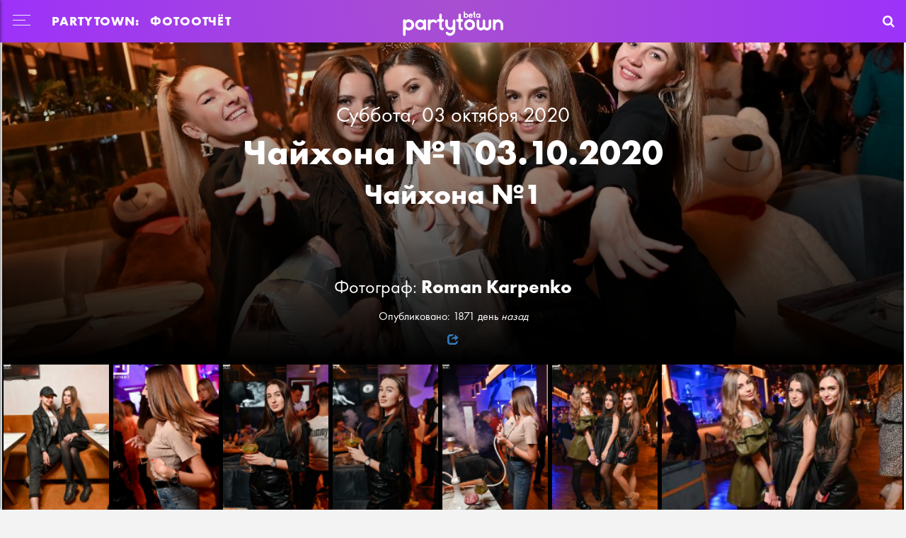

--- FILE ---
content_type: text/html; charset=UTF-8
request_url: https://partytown.ru/photo5726
body_size: 5692
content:


<!DOCTYPE html>
<HTML xmlns="http://www.w3.org/1999/xhtml" lang="ru">
<HEAD>
 <base href="//partytown.ru">
 <title>Чайхона №1 03.10.2020, Чайхона №1 : Partytown</title>
 <meta http-equiv="Content-Type" content="text/html; charset=UTF-8">
 <meta name="description" content="Фотоотчёт: Чайхона №1, 03 октября 2020">
 <meta name="keywords" content="Чайхона №1 03.10.2020, Чайхона №1">
 <meta name="twitter:card" content="summary_large_image">
 <meta name="twitter:site" content="@partytownru">
 <meta name="twitter:creator" content="@partytownru">
 <meta name="twitter:title" content="Чайхона №1 03.10.2020, Чайхона №1 : Partytown">
 <meta name="twitter:description" content="Фотоотчёт: Чайхона №1, 03 октября 2020">
 <meta name="twitter:image" content="//partytown.ru/thumb/photo/5726/700/465.jpg">
 <meta name="viewport" content="width=device-width">
 <meta property="og:title" content="Чайхона №1 03.10.2020, Чайхона №1 : Partytown">
 <meta property="og:description" content="Фотоотчёт: Чайхона №1, 03 октября 2020">
 <meta property="og:image" content="//partytown.ru/thumb/photo/5726/700/465.jpg">
 <link rel="image_src" href="//partytown.ru/thumb/photo/5726/700/465.jpg">
 <link rel="alternate" title="Partytown новости ВСЕ ГОРОДА RSS" href="news_full.xml" type="application/rss+xml">
 <link rel="icon" href="/favicon.ico" type="image/x-icon">
 <link rel="shortcut icon" href="/favicon.ico" type="image/x-icon">
 <link rel="apple-touch-icon" href="/favicon-ios.png">
 <link rel="apple-touch-icon-precomposed" href="/favicon-ios.png">
 <link rel="stylesheet" href="/min/f=css/chosen.min.css,css/croppic.css,css/font-awesome.min.css,css/fotorama.css,css/jquery.autocomplete.css,css/jquery.dataTables.min.css,css/magnific-popup.css,css/jquery.Jcrop.min.css,css/jquery.simplyscroll.css,css/jquery.qtip.min.css,css/pickmeup.css,css/rater.css,plupload/js/jquery.ui.plupload/css/jquery.ui.plupload.css,css/timeline.css,css/bootstrap.min.css,css/summernote.css,css/fileinput.min.css,css/bootstrap-datepicker3.min.css,css/nanogallery2.min.css,partytown.css&amp;1668500807">
 <script src='js/jquery-2.1.4.min.js'></script>
<script src='js/jquery.autocomplete.min.js'></script>
<script src='js/jquery.cropit.min.js'></script>
<script src='js/jquery.dataTables.min.js'></script>
<script src='js/jquery.easing.1.3.js'></script>
<script src='js/jquery.magnific-popup.min.js'></script>
<script src='js/jquery.form.min.js'></script>
<script src='js/jquery.imagefill.min.js'></script>
<script src='js/jquery.Jcrop.min.js'></script>
<script src='js/jquery.modal.js'></script>
<script src='js/jquery.mousewheel.js'></script>
<script src='js/pickmeup.min.js'></script>
<script src='js/jquery.pjax.js'></script>
<script src='js/jquery.plugin.min.js'></script>
<script src='js/jquery.qtip.min.js'></script>
<script src='js/jquery.rater.js'></script>
<script src='js/jquery.scrollTo.min.js'></script>
<script src='js/jquery.simplyscroll.min.js'></script>
<script src='js/jquery-ui.min.js'></script>
<script src='js/jquery.validate.min.js'></script>
<script src='js/bootstrap.min.js'></script>
<script src='js/chosen.jquery.min.js'></script>
<script src='js/croppic.min.js'></script>
<script src='js/d3.min.js'></script>
<script src='js/imagesloaded.pkgd.min.js'></script>
<script src='js/moment-with-locales.min.js'></script>
<script src='js/morris.min.js'></script>
<script src='js/raphael-min.js'></script>
<script src='js/summernote/summernote.min.js'></script>
<script src='js/summernote/summernote-ru-RU.min.js'></script>
<script src='js/scrollPagination.js'></script>
<script src='js/canvas-to-blob.min.js'></script>
<script src='js/fileinput.min.js'></script>
<script src='js/fileinput_locale_ru.js'></script>
<script src='plupload/js/plupload.full.min.js'></script>
<script src='plupload/js/plupload.dev.js'></script>
<script src='plupload/js/i18n/ru.js'></script>
<script src='plupload/js/jquery.plupload.queue/jquery.plupload.queue.js'></script>
<script src='js/jquery.lazyload.min.js'></script>
<script src='js/bootstrap-datepicker.min.js'></script>
<script src='js/bootstrap-datepicker.ru.min.js'></script>
<script src='js/jquery.sidebar.min.js'></script>
<script src='js/jquery.nanogallery2.min.js'></script>
<!-- <script src="--><!--"></script>-->

 <!-- <script type="text/javascript" src="//vk.com/js/api/share.js?90" charset="windows-1251"></script>-->

   <!-- Yandex.Metrika counter --><script type="text/javascript">(function (d, w, c) { (w[c] = w[c] || []).push(function() { try { w.yaCounter4007764 = new Ya.Metrika({id:4007764, webvisor:false, clickmap:true, trackLinks:true, accurateTrackBounce:true, trackHash:true}); } catch(e) { } }); var n = d.getElementsByTagName("script")[0], s = d.createElement("script"), f = function () { n.parentNode.insertBefore(s, n); }; s.type = "text/javascript"; s.async = true; s.src = (d.location.protocol == "https:" ? "https:" : "http:") + "//mc.yandex.ru/metrika/watch.js"; if (w.opera == "[object Opera]") { d.addEventListener("DOMContentLoaded", f, false); } else { f(); } })(document, window, "yandex_metrika_callbacks");</script><noscript><div><img src="//mc.yandex.ru/watch/4007764" style="position:absolute; left:-9999px;" alt="" /></div></noscript><!-- /Yandex.Metrika counter -->
 <script>
     (function(i,s,o,g,r,a,m){i['GoogleAnalyticsObject']=r;i[r]=i[r]||function(){
             (i[r].q=i[r].q||[]).push(arguments)},i[r].l=1*new Date();a=s.createElement(o),
         m=s.getElementsByTagName(o)[0];a.async=1;a.src=g;m.parentNode.insertBefore(a,m)
     })(window,document,'script','//www.google-analytics.com/analytics.js','ga');
     ga('create', 'UA-868113-1', 'auto');
     ga('send', 'pageview');
     ga('set', '&uid', 0);
 </script>

</HEAD>
<BODY>
<div id="all">
 <nav class="navbar navbar-default topbar" role="navigation">
  <a href='/' class="navbar-brand" data-pjax='#mainFrame'><img src="/i/2017/Logo@2x.png" class="img-responsive" style="width: 142px" alt='Интернет-Афиша : Partytown' title='Интернет-Афиша : Partytown'></a>
   <div id="navbarCollapse" class="navbar-collapse">
    <ul class="nav navbar-nav navbar-left" style="float: left">
     <li><a href="#" class="topbar-caption slidebartoggle" data-action="toggle" data-side="left">
       <div class="hamburger" id="hamburger-1">
        <span class="line"></span>
        <span class="line"></span>
        <span class="line"></span>
       </div>
      </a>
     </li>
          <li class="dropdown hidden-xs">
            <a href="#" data-toggle="dropdown" class="dropdown-toggle topbar-caption" style="color: white;">PARTYTOWN:</a>
      <ul role="menu" class="dropdown-menu"><li><a href="/belgorod" class="topbar-caption">Белгород</a></li><li><a href="/kharkov" class="topbar-caption">Харьков</a></li><li><a href="/astrakhan" class="topbar-caption">Астрахань</a></li></ul>
     </li>
     <li class="hidden-xs">
      <a href="photo" class="topbar-caption" style="color: white; padding-left: 0;">Фотоотчёт</a>
     </li>
        </ul>
    <ul class="nav navbar-nav navbar-right" style="float: right">
     <li><a href='#' class="topbar-caption" style="color: white" id="searchButton"><i class="fa fa-search" aria-hidden="true"></i></a></li>
<!--     <li><a href='/place' class="topbar-caption" style="color: white" data-pjax='#mainFrame'>P</a></li>-->
<!--     <li><a href="javascript:;" onclick="return bookmark(this);" class="topbar-caption" style="color: white"><i class="fa fa-star-o" aria-hidden="true"></i></a></li>-->
    </ul>
   </div>
  </nav>

 <div class="container-fluid" style="min-height: 83vh;">


  <div class="row" style="margin: 0; padding: 0;">
   <div class="col-lg-24 col-md-24 col-sm-24 col-xs-24" style="margin: 0; padding: 0;">
    <div style="margin: 0; padding: 0; padding-top: 80px; width: 100%; height: 450px; text-align: center; background: linear-gradient(rgba(0, 0, 0, 0), rgba(0, 0, 0, 2)), url(/thumbs/photo_5726.jpg); background-position: center; background-size: cover;">
     <a style="font-size: 30px; font-weight: normal; font-style: normal; font-stretch: normal; line-height: 1.5; color: white; display: block;" href="#">
      Суббота, 03 октября 2020     </a>
     <h1 class="caption">Чайхона №1 03.10.2020</h1>
     <a style="font-size: 40px; font-weight: bold; font-style: normal; font-stretch: normal; line-height: 1.5; color: white; display: block;" href="#">Чайхона №1</a>
      <span style="font-size: 26px; font-weight: normal; font-style: normal; font-stretch: normal; line-height: 1.54; color: white; display: block; padding-top: 80px;">Фотограф: <a style="color: white; font-weight: bold;" href="people168">Roman Karpenko</a></span>      <span style="font-size: 16px; font-weight: normal; font-style: normal; font-stretch: normal; line-height: 1.54; color: white; display: block; padding-top: 10px;">Опубликовано: 1871 день <i title="06 октября 2020">назад</i></span>
     <span style="font-size: 16px; font-weight: normal; font-style: normal; font-stretch: normal; line-height: 1.54; color: white; display: block; padding-top: 10px;">
      <a class='fancybox open-popup-link' href="#photoShare_5726"><i class="glyphicon glyphicon-share"></i></a>
     </span>
     <div id=photoShare_5726 class='white-popup mfp-hide' style="background: silver; border-radius: 5px; min-width: 50%; max-width: 90%; padding: 1em; margin: 0 auto;">
      <div class=secoHead><br>Код для встраивания фотогалереи на страницу своего сайта</div>
      <br>
            <input type=text size=200 value='<div class="partyFrame" data-type="photo" data-id="cbbbbc7S"></div><script src="//partytown.ru/embed/photo.js" type="text/javascript"></script>'>
     </div>
    </div>
        <div id="photos" style="background: black" data-nanogallery2='{
        "thumbnailHeight": 300,
        "thumbnailWidth": "auto",
        "itemsBaseURL": "https://partytown.ru/photofile/",
        "thumbnailStacksRotateZ": 0.4,
        "thumbnailLabel": { "display": false },
        "thumbnailWaitImageLoaded": "false",
        "thumbnailHoverEffect2": "imageScaleIn80",
        "viewerToolbar": { "standard": "none" },
        "viewerTools": {
          "topLeft": "playPauseButton, custom1",
          "topRight": "zoomButton, closeButton"
        },
        "viewerImageDisplay": "upscale",
        "touchAnimation": false,
        "icons": { "viewerCustomTool1": "скачать"},
        "fnImgToolbarCustClick": "myLightboxTool"
     }'>
           <a href="553786/full" data-ngthumb="553786/mini" data-ngdesc="03 октября 2020, Чайхона №1">Чайхона №1 03.10.2020</a>
           <a href="553787/full" data-ngthumb="553787/mini" data-ngdesc="03 октября 2020, Чайхона №1">Чайхона №1 03.10.2020</a>
           <a href="553788/full" data-ngthumb="553788/mini" data-ngdesc="03 октября 2020, Чайхона №1">Чайхона №1 03.10.2020</a>
           <a href="553789/full" data-ngthumb="553789/mini" data-ngdesc="03 октября 2020, Чайхона №1">Чайхона №1 03.10.2020</a>
           <a href="553790/full" data-ngthumb="553790/mini" data-ngdesc="03 октября 2020, Чайхона №1">Чайхона №1 03.10.2020</a>
           <a href="553791/full" data-ngthumb="553791/mini" data-ngdesc="03 октября 2020, Чайхона №1">Чайхона №1 03.10.2020</a>
           <a href="553792/full" data-ngthumb="553792/mini" data-ngdesc="03 октября 2020, Чайхона №1">Чайхона №1 03.10.2020</a>
           <a href="553793/full" data-ngthumb="553793/mini" data-ngdesc="03 октября 2020, Чайхона №1">Чайхона №1 03.10.2020</a>
           <a href="553794/full" data-ngthumb="553794/mini" data-ngdesc="03 октября 2020, Чайхона №1">Чайхона №1 03.10.2020</a>
           <a href="553795/full" data-ngthumb="553795/mini" data-ngdesc="03 октября 2020, Чайхона №1">Чайхона №1 03.10.2020</a>
           <a href="553796/full" data-ngthumb="553796/mini" data-ngdesc="03 октября 2020, Чайхона №1">Чайхона №1 03.10.2020</a>
           <a href="553797/full" data-ngthumb="553797/mini" data-ngdesc="03 октября 2020, Чайхона №1">Чайхона №1 03.10.2020</a>
           <a href="553798/full" data-ngthumb="553798/mini" data-ngdesc="03 октября 2020, Чайхона №1">Чайхона №1 03.10.2020</a>
           <a href="553799/full" data-ngthumb="553799/mini" data-ngdesc="03 октября 2020, Чайхона №1">Чайхона №1 03.10.2020</a>
           <a href="553800/full" data-ngthumb="553800/mini" data-ngdesc="03 октября 2020, Чайхона №1">Чайхона №1 03.10.2020</a>
           <a href="553801/full" data-ngthumb="553801/mini" data-ngdesc="03 октября 2020, Чайхона №1">Чайхона №1 03.10.2020</a>
           <a href="553802/full" data-ngthumb="553802/mini" data-ngdesc="03 октября 2020, Чайхона №1">Чайхона №1 03.10.2020</a>
           <a href="553803/full" data-ngthumb="553803/mini" data-ngdesc="03 октября 2020, Чайхона №1">Чайхона №1 03.10.2020</a>
           <a href="553804/full" data-ngthumb="553804/mini" data-ngdesc="03 октября 2020, Чайхона №1">Чайхона №1 03.10.2020</a>
           <a href="553805/full" data-ngthumb="553805/mini" data-ngdesc="03 октября 2020, Чайхона №1">Чайхона №1 03.10.2020</a>
           <a href="553806/full" data-ngthumb="553806/mini" data-ngdesc="03 октября 2020, Чайхона №1">Чайхона №1 03.10.2020</a>
           <a href="553807/full" data-ngthumb="553807/mini" data-ngdesc="03 октября 2020, Чайхона №1">Чайхона №1 03.10.2020</a>
           <a href="553808/full" data-ngthumb="553808/mini" data-ngdesc="03 октября 2020, Чайхона №1">Чайхона №1 03.10.2020</a>
           <a href="553809/full" data-ngthumb="553809/mini" data-ngdesc="03 октября 2020, Чайхона №1">Чайхона №1 03.10.2020</a>
           <a href="553810/full" data-ngthumb="553810/mini" data-ngdesc="03 октября 2020, Чайхона №1">Чайхона №1 03.10.2020</a>
           <a href="553811/full" data-ngthumb="553811/mini" data-ngdesc="03 октября 2020, Чайхона №1">Чайхона №1 03.10.2020</a>
           <a href="553812/full" data-ngthumb="553812/mini" data-ngdesc="03 октября 2020, Чайхона №1">Чайхона №1 03.10.2020</a>
           <a href="553813/full" data-ngthumb="553813/mini" data-ngdesc="03 октября 2020, Чайхона №1">Чайхона №1 03.10.2020</a>
           <a href="553814/full" data-ngthumb="553814/mini" data-ngdesc="03 октября 2020, Чайхона №1">Чайхона №1 03.10.2020</a>
           <a href="553815/full" data-ngthumb="553815/mini" data-ngdesc="03 октября 2020, Чайхона №1">Чайхона №1 03.10.2020</a>
           <a href="553816/full" data-ngthumb="553816/mini" data-ngdesc="03 октября 2020, Чайхона №1">Чайхона №1 03.10.2020</a>
           <a href="553817/full" data-ngthumb="553817/mini" data-ngdesc="03 октября 2020, Чайхона №1">Чайхона №1 03.10.2020</a>
           <a href="553818/full" data-ngthumb="553818/mini" data-ngdesc="03 октября 2020, Чайхона №1">Чайхона №1 03.10.2020</a>
           <a href="553819/full" data-ngthumb="553819/mini" data-ngdesc="03 октября 2020, Чайхона №1">Чайхона №1 03.10.2020</a>
           <a href="553820/full" data-ngthumb="553820/mini" data-ngdesc="03 октября 2020, Чайхона №1">Чайхона №1 03.10.2020</a>
           <a href="553821/full" data-ngthumb="553821/mini" data-ngdesc="03 октября 2020, Чайхона №1">Чайхона №1 03.10.2020</a>
           <a href="553822/full" data-ngthumb="553822/mini" data-ngdesc="03 октября 2020, Чайхона №1">Чайхона №1 03.10.2020</a>
           <a href="553823/full" data-ngthumb="553823/mini" data-ngdesc="03 октября 2020, Чайхона №1">Чайхона №1 03.10.2020</a>
           <a href="553824/full" data-ngthumb="553824/mini" data-ngdesc="03 октября 2020, Чайхона №1">Чайхона №1 03.10.2020</a>
           <a href="553825/full" data-ngthumb="553825/mini" data-ngdesc="03 октября 2020, Чайхона №1">Чайхона №1 03.10.2020</a>
           <a href="553826/full" data-ngthumb="553826/mini" data-ngdesc="03 октября 2020, Чайхона №1">Чайхона №1 03.10.2020</a>
           <a href="553827/full" data-ngthumb="553827/mini" data-ngdesc="03 октября 2020, Чайхона №1">Чайхона №1 03.10.2020</a>
           <a href="553828/full" data-ngthumb="553828/mini" data-ngdesc="03 октября 2020, Чайхона №1">Чайхона №1 03.10.2020</a>
           <a href="553829/full" data-ngthumb="553829/mini" data-ngdesc="03 октября 2020, Чайхона №1">Чайхона №1 03.10.2020</a>
           <a href="553830/full" data-ngthumb="553830/mini" data-ngdesc="03 октября 2020, Чайхона №1">Чайхона №1 03.10.2020</a>
           <a href="553831/full" data-ngthumb="553831/mini" data-ngdesc="03 октября 2020, Чайхона №1">Чайхона №1 03.10.2020</a>
           <a href="553832/full" data-ngthumb="553832/mini" data-ngdesc="03 октября 2020, Чайхона №1">Чайхона №1 03.10.2020</a>
           <a href="553833/full" data-ngthumb="553833/mini" data-ngdesc="03 октября 2020, Чайхона №1">Чайхона №1 03.10.2020</a>
           <a href="553834/full" data-ngthumb="553834/mini" data-ngdesc="03 октября 2020, Чайхона №1">Чайхона №1 03.10.2020</a>
           <a href="553835/full" data-ngthumb="553835/mini" data-ngdesc="03 октября 2020, Чайхона №1">Чайхона №1 03.10.2020</a>
           <a href="553836/full" data-ngthumb="553836/mini" data-ngdesc="03 октября 2020, Чайхона №1">Чайхона №1 03.10.2020</a>
           <a href="553837/full" data-ngthumb="553837/mini" data-ngdesc="03 октября 2020, Чайхона №1">Чайхона №1 03.10.2020</a>
           <a href="553838/full" data-ngthumb="553838/mini" data-ngdesc="03 октября 2020, Чайхона №1">Чайхона №1 03.10.2020</a>
           <a href="553839/full" data-ngthumb="553839/mini" data-ngdesc="03 октября 2020, Чайхона №1">Чайхона №1 03.10.2020</a>
           <a href="553840/full" data-ngthumb="553840/mini" data-ngdesc="03 октября 2020, Чайхона №1">Чайхона №1 03.10.2020</a>
           <a href="553841/full" data-ngthumb="553841/mini" data-ngdesc="03 октября 2020, Чайхона №1">Чайхона №1 03.10.2020</a>
           <a href="553842/full" data-ngthumb="553842/mini" data-ngdesc="03 октября 2020, Чайхона №1">Чайхона №1 03.10.2020</a>
           <a href="553843/full" data-ngthumb="553843/mini" data-ngdesc="03 октября 2020, Чайхона №1">Чайхона №1 03.10.2020</a>
           <a href="553844/full" data-ngthumb="553844/mini" data-ngdesc="03 октября 2020, Чайхона №1">Чайхона №1 03.10.2020</a>
           <a href="553845/full" data-ngthumb="553845/mini" data-ngdesc="03 октября 2020, Чайхона №1">Чайхона №1 03.10.2020</a>
           <a href="553846/full" data-ngthumb="553846/mini" data-ngdesc="03 октября 2020, Чайхона №1">Чайхона №1 03.10.2020</a>
           <a href="553847/full" data-ngthumb="553847/mini" data-ngdesc="03 октября 2020, Чайхона №1">Чайхона №1 03.10.2020</a>
           <a href="553848/full" data-ngthumb="553848/mini" data-ngdesc="03 октября 2020, Чайхона №1">Чайхона №1 03.10.2020</a>
           <a href="553849/full" data-ngthumb="553849/mini" data-ngdesc="03 октября 2020, Чайхона №1">Чайхона №1 03.10.2020</a>
           <a href="553850/full" data-ngthumb="553850/mini" data-ngdesc="03 октября 2020, Чайхона №1">Чайхона №1 03.10.2020</a>
           <a href="553851/full" data-ngthumb="553851/mini" data-ngdesc="03 октября 2020, Чайхона №1">Чайхона №1 03.10.2020</a>
           <a href="553852/full" data-ngthumb="553852/mini" data-ngdesc="03 октября 2020, Чайхона №1">Чайхона №1 03.10.2020</a>
           <a href="553853/full" data-ngthumb="553853/mini" data-ngdesc="03 октября 2020, Чайхона №1">Чайхона №1 03.10.2020</a>
           <a href="553854/full" data-ngthumb="553854/mini" data-ngdesc="03 октября 2020, Чайхона №1">Чайхона №1 03.10.2020</a>
           <a href="553855/full" data-ngthumb="553855/mini" data-ngdesc="03 октября 2020, Чайхона №1">Чайхона №1 03.10.2020</a>
           <a href="553856/full" data-ngthumb="553856/mini" data-ngdesc="03 октября 2020, Чайхона №1">Чайхона №1 03.10.2020</a>
           <a href="553857/full" data-ngthumb="553857/mini" data-ngdesc="03 октября 2020, Чайхона №1">Чайхона №1 03.10.2020</a>
           <a href="553858/full" data-ngthumb="553858/mini" data-ngdesc="03 октября 2020, Чайхона №1">Чайхона №1 03.10.2020</a>
           <a href="553859/full" data-ngthumb="553859/mini" data-ngdesc="03 октября 2020, Чайхона №1">Чайхона №1 03.10.2020</a>
           <a href="553860/full" data-ngthumb="553860/mini" data-ngdesc="03 октября 2020, Чайхона №1">Чайхона №1 03.10.2020</a>
           <a href="553861/full" data-ngthumb="553861/mini" data-ngdesc="03 октября 2020, Чайхона №1">Чайхона №1 03.10.2020</a>
           <a href="553862/full" data-ngthumb="553862/mini" data-ngdesc="03 октября 2020, Чайхона №1">Чайхона №1 03.10.2020</a>
           <a href="553863/full" data-ngthumb="553863/mini" data-ngdesc="03 октября 2020, Чайхона №1">Чайхона №1 03.10.2020</a>
           <a href="553864/full" data-ngthumb="553864/mini" data-ngdesc="03 октября 2020, Чайхона №1">Чайхона №1 03.10.2020</a>
           <a href="553865/full" data-ngthumb="553865/mini" data-ngdesc="03 октября 2020, Чайхона №1">Чайхона №1 03.10.2020</a>
           <a href="553866/full" data-ngthumb="553866/mini" data-ngdesc="03 октября 2020, Чайхона №1">Чайхона №1 03.10.2020</a>
           <a href="553867/full" data-ngthumb="553867/mini" data-ngdesc="03 октября 2020, Чайхона №1">Чайхона №1 03.10.2020</a>
           <a href="553868/full" data-ngthumb="553868/mini" data-ngdesc="03 октября 2020, Чайхона №1">Чайхона №1 03.10.2020</a>
           <a href="553869/full" data-ngthumb="553869/mini" data-ngdesc="03 октября 2020, Чайхона №1">Чайхона №1 03.10.2020</a>
           <a href="553870/full" data-ngthumb="553870/mini" data-ngdesc="03 октября 2020, Чайхона №1">Чайхона №1 03.10.2020</a>
           <a href="553871/full" data-ngthumb="553871/mini" data-ngdesc="03 октября 2020, Чайхона №1">Чайхона №1 03.10.2020</a>
           <a href="553872/full" data-ngthumb="553872/mini" data-ngdesc="03 октября 2020, Чайхона №1">Чайхона №1 03.10.2020</a>
           <a href="553873/full" data-ngthumb="553873/mini" data-ngdesc="03 октября 2020, Чайхона №1">Чайхона №1 03.10.2020</a>
           <a href="553874/full" data-ngthumb="553874/mini" data-ngdesc="03 октября 2020, Чайхона №1">Чайхона №1 03.10.2020</a>
           <a href="553875/full" data-ngthumb="553875/mini" data-ngdesc="03 октября 2020, Чайхона №1">Чайхона №1 03.10.2020</a>
           <a href="553876/full" data-ngthumb="553876/mini" data-ngdesc="03 октября 2020, Чайхона №1">Чайхона №1 03.10.2020</a>
           <a href="553877/full" data-ngthumb="553877/mini" data-ngdesc="03 октября 2020, Чайхона №1">Чайхона №1 03.10.2020</a>
           <a href="553878/full" data-ngthumb="553878/mini" data-ngdesc="03 октября 2020, Чайхона №1">Чайхона №1 03.10.2020</a>
           <a href="553879/full" data-ngthumb="553879/mini" data-ngdesc="03 октября 2020, Чайхона №1">Чайхона №1 03.10.2020</a>
        </div>
   </div>
  </div>

<script>
    var myLightboxTool = function( customElementName, $customIcon, item ) {
        window.location.href = item.src;
        // var url = item.src;
        // window.open(url, '_blank');
    }
</script>

 </div>
  <nav class="navbar navbar-default botbar" role="navigation">
  <div>
   <ul class="nav navbar-nav navbar-left hidden-xs">
<!--    <li><a href="#">О проекте</a></li>-->
<!--    <li><a href="#">Вакансии</a></li>-->
<!--    <li><a href="#">Правила использования</a></li>-->
   </ul>
   <ul class="nav navbar-nav navbar-right">
    <li style="float: left"><a href="//instagram.com/partytownru" target="_blank"><img src="/i/social/new/Instagram.png" class="img-responsive" style="padding: 5px;"></a></li>
    <li style="float: left"><a href="//facebook.com/partytownru" target="_blank"><img src="/i/social/new/Facebook.png" class="img-responsive" style="padding: 5px;"></a></li>
    <li style="float: left"><a href="//vk.com/partytown_belgorod" target="_blank"><img src="/i/social/new/VK.png" class="img-responsive" style="padding: 7px;"></a></li>
    <li style="float: left"><a href="//twitter.com/partytownru" target="_blank"><img src="/i/social/new/Twitter.png" class="img-responsive" style="padding: 6px;"></a></li>
    <li style="float: left" class="hidden-xs"><a href="//partytown.ru">© 2024 Partytown.ru</a></li>
   </ul>
  </div>
 </nav>
  </div>

 <div class="sidebars">
  <div class="sidebar left" style="background-image: linear-gradient(181deg, #5A3A7D, #222117); width: 350px; left: -350px; z-index: 1">
  <div class="hamburger slidebartoggle is-active" id="lefthamburger" data-action="close" data-side="left" style="margin: 30px; margin-top: 22px; width: 40px; text-align: left">
   <span class="line"></span>
   <span class="line"></span>
   <span class="line"></span>
  </div>
  <div class="list-group leftmenu">
   <a href="/"      class="list-group-item"><i class="fa fa-list"     ></i> НОВОЕ НА САЙТЕ</a>
   <a href="/photo" class="list-group-item"><i class="fa fa-picture-o"></i> ФОТОГАЛЕРЕИ</a>
   <a href="/event" class="list-group-item"><i class="fa fa-calendar" ></i> АФИША</a>
   <a href="https://server.partytown.tv" class="list-group-item"><i class="fa fa-camera"   ></i> PARTYTOWN.TV</a>
   <a href="/login" class="list-group-item" style="position: absolute; bottom: 40px; width: 100%;"><i class="fa fa-lock"></i> ВХОД</a>
  </div>
 </div>
 </div>


 <div id="searchForm">
  <form method="get" action="search">
   <input name="qmenu" type="text" placeholder="Что ищем? Введите поисковый запрос" autofocus autocomplete="off" value="">
   <br>
   <button type="submit">Поиск</button>
  </form>
 </div>

 <script>
     $("#searchButton").on("click", function () {
         $("#searchForm").show("fast");
         return false;
     });
     $("#searchCloseButton").on("click", function () {
         $("#searchForm").hide("fast");
         return false;
     });
     $(document).on('keydown', function ( e ) {
         if ($("#searchButton").is(':visible')) {
             if ( e.keyCode === 27 ) {
                 $("#searchForm").hide("fast");
             }
         }
     });

     $(".chosenList").chosen({
         search_contains: true
     });

     $(".fancybox").magnificPopup({
         titleSrc: 'title'
     });

     // $('.mainblock').rippleria({
     //     duration: 750,
     //     easing: 'linear',
     //     color: undefined,
     //     detectBrightness: true
     // });

     $(document).ready(function () {
         // All sides
         var sides = ["left", "top", "right", "bottom"];
         $("h1 span.version").text($.fn.sidebar.version);

         // Initialize sidebars
         for (var i = 0; i < sides.length; ++i) {
             var cSide = sides[i];
             $(".sidebar." + cSide).sidebar({side: cSide});
         }

         // Click handlers
         $(".slidebartoggle").on("click", function () {
             var $this = $(this);
             var action = $this.attr("data-action");
             var side = $this.attr("data-side");
             $(".sidebar." + side).trigger("sidebar:" + action);
             return false;
         });
     });
 </script>
 
<!--LiveInternet counter--><script type="text/javascript">new Image().src = "//counter.yadro.ru/hit?r" + escape(document.referrer) + ((typeof(screen)=="undefined")?"" : ";s"+screen.width+"*"+screen.height+"*" + (screen.colorDepth?screen.colorDepth:screen.pixelDepth)) + ";u"+escape(document.URL) + ";h"+escape(document.title.substring(0,80)) + ";" +Math.random();</script><!--/LiveInternet-->
<!-- begin of Top100 code --><div style="position: absolute; left: -9999px"><script id="top100Counter" type="text/javascript" src="//counter.rambler.ru/top100.jcn?2459894"></script><noscript><a href="//top100.rambler.ru/navi/2459894/"><img src="//counter.rambler.ru/top100.cnt?2459894" alt="Rambler's Top100" border="0"/></a></noscript></div><!-- end of Top100 code -->

 </body>
</html>




--- FILE ---
content_type: text/javascript
request_url: https://partytown.ru/js/jquery.modal.js
body_size: 719
content:
/**
 * The Modal jQuery plugin
 *
 * @author Alexander Makarov <sam@rmcreative.ru>
 * @link https://github.com/samdark/the-modal
 * @version 1.0
 */

/*global jQuery, window, document*/
;(function($, window, document, undefined) {
	"use strict";
	/*jshint smarttabs:true*/

	var pluginNamespace = 'the-modal',
		// global defaults
		defaults = {
			overlayClass: 'themodal-overlay',

			closeOnEsc: true,
			closeOnOverlayClick: true,

			onClose: null,
			onOpen: null
		};

	function lockContainer() {
		$('html,body').addClass('lock');
	}

	function unlockContainer() {
		$('html,body').removeClass('lock');
	}

	function init(els, options) {
		var modalOptions = options;

		if(els.length) {
			els.each(function(){
				$(this).data(pluginNamespace+'.options', modalOptions);
			});
		}
		else {
			$.extend(defaults, modalOptions);
		}

		return {
			open: function(options) {
				var el = els.get(0);
				var localOptions = $.extend({}, defaults, $(el).data(pluginNamespace+'.options'), options);

				// close modal if opened
				if($('.'+localOptions.overlayClass).length) {
					$.modal().close();
				}

				lockContainer();

				var overlay = $('<div/>').addClass(localOptions.overlayClass).prependTo('body');
				overlay.data(pluginNamespace+'.options', options);

				if(el) {
					el = $(el).clone(true).appendTo(overlay).show();
				}

				if(localOptions.closeOnEsc) {
					$(document).bind('keyup.'+pluginNamespace, function(e){
						if(e.keyCode === 27) {
							$.modal().close();
						}
					});
				}

				if(localOptions.closeOnOverlayClick) {
					overlay.children().on('click.' + pluginNamespace, function(e){
						e.stopPropagation();
					});
					$('.' + localOptions.overlayClass).on('click.' + pluginNamespace, function(e){
						$.modal().close();
					});
				}

				$(document).bind('touchmove.'+pluginNamespace,function(e){
					if(!$(e).parents('.' + localOptions.overlayClass)) {
						e.preventDefault();
					}
				});

				if(localOptions.onOpen) {
					localOptions.onOpen(overlay, localOptions);
				}

				el.on('resize', function (){
					el.css('marginLeft', ($(window).width() - el.outerWidth())/2);
				}).triggerHandler('resize');
			},
			close: function() {
				var el = els.get(0);

				var localOptions = $.extend({}, defaults, options);
				var overlay = $('.' + localOptions.overlayClass);
				$.extend(localOptions, overlay.data(pluginNamespace+'.options'));

				if(localOptions.onClose) {
					localOptions.onClose(overlay, localOptions);
				}

				overlay.remove();
				unlockContainer();

				if(localOptions.closeOnEsc) {
					$(document).unbind('keyup.'+pluginNamespace);
				}
			}
		};
	}

	$.modal = function(options){
		return init($(), options);
	};

	$.fn.modal = function(options) {
		return init(this, options);
	};


	$.modal.getAvailableWidth = function (width){
		return	Math.min($(window).width() - 100, width);
	};

	$.modal.getAvailableHeight = function (height){
		return	Math.min($(window).height() - 100, height);
	};

})(jQuery, window, document);


--- FILE ---
content_type: text/javascript
request_url: https://partytown.ru/js/croppic.min.js
body_size: 4248
content:
/*
 * CROP
 * dependancy: jQuery
 * author: Ognjen "Zmaj Džedaj" Božičković and Mat Steinlin
 */
!function(o,t){Croppic=function(o,t){var e=this;e.id=o,e.obj=$("#"+o),e.outputDiv=e.obj,e.options={uploadUrl:"",uploadData:{},cropUrl:"",cropData:{},outputUrlId:"",imgEyecandy:!0,imgEyecandyOpacity:.2,zoomFactor:10,rotateFactor:5,doubleZoomControls:!0,rotateControls:!0,modal:!1,customUploadButtonId:"",loaderHtml:"",scaleToFill:!0,processInline:!1,loadPicture:"",onReset:null,enableMousescroll:!1,onBeforeImgUpload:null,onAfterImgUpload:null,onImgDrag:null,onImgZoom:null,onImgRotate:null,onBeforeImgCrop:null,onAfterImgCrop:null,onBeforeRemoveCroppedImg:null,onAfterRemoveCroppedImg:null,onError:null};for(i in t)e.options[i]=t[i];e.init()},Croppic.prototype={id:"",imgInitW:0,imgInitH:0,imgW:0,imgH:0,objW:0,objH:0,actualRotation:0,windowW:0,windowH:$(o).height(),obj:{},outputDiv:{},outputUrlObj:{},img:{},defaultImg:{},croppedImg:{},imgEyecandy:{},form:{},iframeform:{},iframeobj:{},cropControlsUpload:{},cropControlsCrop:{},cropControlZoomMuchIn:{},cropControlZoomMuchOut:{},cropControlZoomIn:{},cropControlZoomOut:{},cropControlCrop:{},cropControlReset:{},cropControlRemoveCroppedImage:{},modal:{},loader:{},init:function(){var o=this;o.objW=o.obj.width(),o.objH=o.obj.height(),o.actualRotation=0,$.isEmptyObject(o.defaultImg)&&(o.defaultImg=o.obj.find("img")),o.createImgUploadControls(),$.isEmptyObject(o.options.loadPicture)?o.bindImgUploadControl():o.loadExistingImage()},createImgUploadControls:function(){var o=this,t="";""===o.options.customUploadButtonId&&(t='<i class="cropControlUpload"></i>');var e='<i class="cropControlRemoveCroppedImage"></i>';$.isEmptyObject(o.croppedImg)&&(e=""),$.isEmptyObject(o.options.loadPicture)||(t="");var n='<div class="cropControls cropControlsUpload"> '+t+e+" </div>";o.outputDiv.append(n),o.cropControlsUpload=o.outputDiv.find(".cropControlsUpload"),""===o.options.customUploadButtonId?o.imgUploadControl=o.outputDiv.find(".cropControlUpload"):(o.imgUploadControl=$("#"+o.options.customUploadButtonId),o.imgUploadControl.show()),$.isEmptyObject(o.croppedImg)||(o.cropControlRemoveCroppedImage=o.outputDiv.find(".cropControlRemoveCroppedImage"))},bindImgUploadControl:function(){var o=this,e='<form class="'+o.id+'_imgUploadForm" style="display: none; visibility: hidden;">  <input type="file" name="img" id="'+o.id+'_imgUploadField">  </form>';o.outputDiv.append(e),o.form=o.outputDiv.find("."+o.id+"_imgUploadForm");var n=o.CreateFallbackIframe();o.imgUploadControl.off("click"),o.imgUploadControl.on("click",function(){""===n?o.form.find('input[type="file"]').trigger("click"):o.iframeform.find('input[type="file"]').trigger("click")}),$.isEmptyObject(o.croppedImg)||o.cropControlRemoveCroppedImage.on("click",function(){typeof o.options.onBeforeRemoveCroppedImg==typeof Function&&o.options.onBeforeRemoveCroppedImg.call(o),o.croppedImg.remove(),$(this).hide(),typeof o.options.onAfterRemoveCroppedImg==typeof Function&&o.options.onAfterRemoveCroppedImg.call(o),$.isEmptyObject(o.defaultImg)||o.obj.append(o.defaultImg),""!==o.options.outputUrlId&&$("#"+o.options.outputUrlId).val("")}),o.form.find('input[type="file"]').change(function(){if(o.options.onBeforeImgUpload&&o.options.onBeforeImgUpload.call(o),o.showLoader(),o.imgUploadControl.hide(),o.options.processInline){var e=new FileReader;e.onload=function(t){var e=new Image;e.src=t.target.result,e.onload=function(){o.imgInitW=o.imgW=e.width,o.imgInitH=o.imgH=e.height,o.options.modal&&o.createModal(),$.isEmptyObject(o.croppedImg)||o.croppedImg.remove(),o.imgUrl=e.src,o.obj.append('<img src="'+e.src+'">'),o.initCropper(),o.hideLoader(),o.options.onAfterImgUpload&&o.options.onAfterImgUpload.call(o)}},e.readAsDataURL(o.form.find('input[type="file"]')[0].files[0])}else{formData=new FormData(o.form[0]);for(var n in o.options.uploadData)o.options.uploadData.hasOwnProperty(n)&&formData.append(n,o.options.uploadData[n]);$.ajax({url:o.options.uploadUrl,data:formData,context:t.body,cache:!1,contentType:!1,processData:!1,type:"POST"}).always(function(t){o.afterUpload(t)})}})},loadExistingImage:function(){var o=this;if($.isEmptyObject(o.croppedImg)){o.options.onBeforeImgUpload&&o.options.onBeforeImgUpload.call(o),o.showLoader(),o.options.modal&&o.createModal(),$.isEmptyObject(o.croppedImg)||o.croppedImg.remove(),o.imgUrl=o.options.loadPicture;var t=$('<img src="'+o.options.loadPicture+'">');o.obj.append(t),t.load(function(){o.imgInitW=o.imgW=this.width,o.imgInitH=o.imgH=this.height,o.initCropper(),o.hideLoader(),o.options.onAfterImgUpload&&o.options.onAfterImgUpload.call(o)})}else o.cropControlRemoveCroppedImage.on("click",function(){o.croppedImg.remove(),$(this).hide(),$.isEmptyObject(o.defaultImg)||o.obj.append(o.defaultImg),""!==o.options.outputUrlId&&$("#"+o.options.outputUrlId).val(""),o.croppedImg="",o.reset()})},afterUpload:function(o){var t=this;if(response="object"==typeof o?o:jQuery.parseJSON(o),"success"==response.status){t.imgInitW=t.imgW=response.width,t.imgInitH=t.imgH=response.height,t.options.modal&&t.createModal(),$.isEmptyObject(t.croppedImg)||t.croppedImg.remove(),t.imgUrl=response.url;var e=$('<img src="'+response.url+'">');t.obj.append(e),e.load(function(){t.initCropper(),t.hideLoader(),t.options.onAfterImgUpload&&t.options.onAfterImgUpload.call(t)}),t.options.onAfterImgUpload&&t.options.onAfterImgUpload.call(t)}"error"==response.status&&(t.options.onError&&t.options.onError.call(t,response.message),t.hideLoader(),setTimeout(function(){t.reset()},2e3))},createModal:function(){var o=this,t=o.windowH/2-o.objH/2,e='<div id="croppicModal"><div id="croppicModalObj" style="width:'+o.objW+"px; height:"+o.objH+"px; margin:0 auto; margin-top:"+t+'px; position: relative;"> </div></div>';$("body").append(e),o.modal=$("#croppicModal"),o.obj=$("#croppicModalObj")},destroyModal:function(){var o=this;o.obj=o.outputDiv,o.modal.remove(),o.modal={}},initCropper:function(){var o=this;o.img=o.obj.find("img"),o.img.wrap('<div class="cropImgWrapper" style="overflow:hidden; z-index:1; position:absolute; width:'+o.objW+"px; height:"+o.objH+'px;"></div>'),o.createCropControls(),o.options.imgEyecandy&&o.createEyecandy(),o.initDrag(),o.initialScaleImg()},createEyecandy:function(){var o=this;o.imgEyecandy=o.img.clone(),o.imgEyecandy.css({"z-index":"0",opacity:o.options.imgEyecandyOpacity}).appendTo(o.obj)},destroyEyecandy:function(){var o=this;o.imgEyecandy.remove()},initialScaleImg:function(){var o=this;o.zoom(-o.imgInitW),o.zoom(40),o.options.enableMousescroll&&o.img.on("mousewheel",function(t){t.preventDefault(),o.zoom(o.options.zoomFactor*t.deltaY)}),o.img.css({left:-(o.imgW-o.objW)/2,top:-(o.imgH-o.objH)/2,position:"relative"}),o.options.imgEyecandy&&o.imgEyecandy.css({left:-(o.imgW-o.objW)/2,top:-(o.imgH-o.objH)/2,position:"relative"})},createCropControls:function(){var o,t=this,e="",n='<i class="cropControlZoomIn"></i>',i='<i class="cropControlZoomOut"></i>',r="",a="",p="",s='<i class="cropControlCrop"></i>',c='<i class="cropControlReset"></i>';t.options.doubleZoomControls&&(e='<i class="cropControlZoomMuchIn"></i>',r='<i class="cropControlZoomMuchOut"></i>'),t.options.rotateControls&&(a='<i class="cropControlRotateLeft"></i>',p='<i class="cropControlRotateRight"></i>'),o='<div class="cropControls cropControlsCrop">'+e+n+i+r+a+p+s+c+"</div>",t.obj.append(o),t.cropControlsCrop=t.obj.find(".cropControlsCrop"),t.options.doubleZoomControls&&(t.cropControlZoomMuchIn=t.cropControlsCrop.find(".cropControlZoomMuchIn"),t.cropControlZoomMuchIn.on("click",function(){t.zoom(10*t.options.zoomFactor)}),t.cropControlZoomMuchOut=t.cropControlsCrop.find(".cropControlZoomMuchOut"),t.cropControlZoomMuchOut.on("click",function(){t.zoom(10*-t.options.zoomFactor)})),t.cropControlZoomIn=t.cropControlsCrop.find(".cropControlZoomIn"),t.cropControlZoomIn.on("click",function(){t.zoom(t.options.zoomFactor)}),t.cropControlZoomOut=t.cropControlsCrop.find(".cropControlZoomOut"),t.cropControlZoomOut.on("click",function(){t.zoom(-t.options.zoomFactor)}),t.cropControlZoomIn=t.cropControlsCrop.find(".cropControlRotateLeft"),t.cropControlZoomIn.on("click",function(){t.rotate(-t.options.rotateFactor)}),t.cropControlZoomOut=t.cropControlsCrop.find(".cropControlRotateRight"),t.cropControlZoomOut.on("click",function(){t.rotate(t.options.rotateFactor)}),t.cropControlCrop=t.cropControlsCrop.find(".cropControlCrop"),t.cropControlCrop.on("click",function(){t.crop()}),t.cropControlReset=t.cropControlsCrop.find(".cropControlReset"),t.cropControlReset.on("click",function(){t.reset()})},initDrag:function(){var t=this;t.img.on("mousedown touchstart",function(e){e.preventDefault();var n,i,r=o.navigator.userAgent;r.match(/iPad/i)||r.match(/iPhone/i)||r.match(/android/i)?(n=e.originalEvent.touches[0].pageX,i=e.originalEvent.touches[0].pageY):(n=e.pageX,i=e.pageY);var a=t.img.css("z-index"),p=t.img.outerHeight(),s=t.img.outerWidth(),c=t.img.offset().top+p-i,l=t.img.offset().left+s-n;t.img.css("z-index",1e3).on("mousemove touchmove",function(o){var e,n;if(r.match(/iPad/i)||r.match(/iPhone/i)||r.match(/android/i)?(e=o.originalEvent.touches[0].pageY+c-p,n=o.originalEvent.touches[0].pageX+l-s):(e=o.pageY+c-p,n=o.pageX+l-s),t.img.offset({top:e,left:n}).on("mouseup",function(){$(this).removeClass("draggable").css("z-index",a)}),t.options.imgEyecandy&&t.imgEyecandy.offset({top:e,left:n}),t.objH<t.imgH){parseInt(t.img.css("top"))>0&&(t.img.css("top",0),t.options.imgEyecandy&&t.imgEyecandy.css("top",0));var i=-(t.imgH-t.objH);parseInt(t.img.css("top"))<i&&(t.img.css("top",i),t.options.imgEyecandy&&t.imgEyecandy.css("top",i))}else{parseInt(t.img.css("top"))<0&&(t.img.css("top",0),t.options.imgEyecandy&&t.imgEyecandy.css("top",0));var i=t.objH-t.imgH;parseInt(t.img.css("top"))>i&&(t.img.css("top",i),t.options.imgEyecandy&&t.imgEyecandy.css("top",i))}if(t.objW<t.imgW){parseInt(t.img.css("left"))>0&&(t.img.css("left",0),t.options.imgEyecandy&&t.imgEyecandy.css("left",0));var m=-(t.imgW-t.objW);parseInt(t.img.css("left"))<m&&(t.img.css("left",m),t.options.imgEyecandy&&t.imgEyecandy.css("left",m))}else{parseInt(t.img.css("left"))<0&&(t.img.css("left",0),t.options.imgEyecandy&&t.imgEyecandy.css("left",0));var m=t.objW-t.imgW;parseInt(t.img.css("left"))>m&&(t.img.css("left",m),t.options.imgEyecandy&&t.imgEyecandy.css("left",m))}t.options.onImgDrag&&t.options.onImgDrag.call(t)})}).on("mouseup",function(){t.img.off("mousemove")}).on("mouseout",function(){t.img.off("mousemove")})},rotate:function(o){var t=this;t.actualRotation+=o,t.img.css({"-webkit-transform":"rotate("+t.actualRotation+"deg)","-moz-transform":"rotate("+t.actualRotation+"deg)",transform:"rotate("+t.actualRotation+"deg)"}),t.options.imgEyecandy&&t.imgEyecandy.css({"-webkit-transform":"rotate("+t.actualRotation+"deg)","-moz-transform":"rotate("+t.actualRotation+"deg)",transform:"rotate("+t.actualRotation+"deg)"}),"function"==typeof t.options.onImgRotate&&t.options.onImgRotate.call(t)},zoom:function(o){var t=this,e=t.imgW/t.imgH,n=t.imgW+o,i=n/e,r=!0;(n<t.objW||i<t.objH)&&(n-t.objW<i-t.objH?(n=t.objW,i=n/e):(i=t.objH,n=e*i),r=!1),!t.options.scaleToFill&&(n>t.imgInitW||i>t.imgInitH)&&(n-t.imgInitW<i-t.imgInitH?(n=t.imgInitW,i=n/e):(i=t.imgInitH,n=e*i),r=!1),t.imgW=n,t.img.width(n),t.imgH=i,t.img.height(i);var a=parseInt(t.img.css("top"))-o/2,p=parseInt(t.img.css("left"))-o/2;a>0&&(a=0),p>0&&(p=0);var s=-(i-t.objH);s>a&&(a=s);var c=-(n-t.objW);c>p&&(p=c),r&&t.img.css({top:a,left:p}),t.options.imgEyecandy&&(t.imgEyecandy.width(n),t.imgEyecandy.height(i),r&&t.imgEyecandy.css({top:a,left:p})),t.options.onImgZoom&&t.options.onImgZoom.call(t)},crop:function(){var o=this;o.options.onBeforeImgCrop&&o.options.onBeforeImgCrop.call(o),o.cropControlsCrop.hide(),o.showLoader();var e,n={imgUrl:o.imgUrl,imgInitW:o.imgInitW,imgInitH:o.imgInitH,imgW:o.imgW,imgH:o.imgH,imgY1:Math.abs(parseInt(o.img.css("top"))),imgX1:Math.abs(parseInt(o.img.css("left"))),cropH:o.objH,cropW:o.objW,rotation:o.actualRotation};if("undefined"==typeof FormData){var i=new XMLHttpRequest,r="",a=[];for(var p in n)a.push(encodeURIComponent(p)+"="+encodeURIComponent(n[p]));for(var p in o.options.cropData)a.push(encodeURIComponent(p)+"="+encodeURIComponent(o.options.cropData[p]));r=a.join("&").replace(/%20/g,"+"),i.addEventListener("error",function(){o.options.onError&&o.options.onError.call(o,"XHR Request failed")}),i.onreadystatechange=function(){4==i.readyState&&200==i.status&&o.afterCrop(i.responseText)},i.open("POST",o.options.cropUrl),i.setRequestHeader("Content-Type","application/x-www-form-urlencoded"),i.setRequestHeader("Content-Length",r.length),i.send(r)}else{e=new FormData;for(var p in n)n.hasOwnProperty(p)&&e.append(p,n[p]);for(var p in o.options.cropData)o.options.cropData.hasOwnProperty(p)&&e.append(p,o.options.cropData[p]);$.ajax({url:o.options.cropUrl,data:e,context:t.body,cache:!1,contentType:!1,processData:!1,type:"POST"}).always(function(t){o.afterCrop(t)})}},afterCrop:function(o){var t=this;try{response=jQuery.parseJSON(o)}catch(e){response="object"==typeof o?o:jQuery.parseJSON(o)}"success"==response.status&&(t.options.imgEyecandy&&t.imgEyecandy.hide(),t.destroy(),t.obj.append('<img class="croppedImg" src="'+response.url+'">'),""!==t.options.outputUrlId&&$("#"+t.options.outputUrlId).val(response.url),t.croppedImg=t.obj.find(".croppedImg"),t.init(),t.hideLoader()),"error"==response.status&&(t.options.onError&&t.options.onError.call(t,response.message),t.hideLoader(),setTimeout(function(){t.reset()},2e3)),t.options.onAfterImgCrop&&t.options.onAfterImgCrop.call(t)},showLoader:function(){var o=this;o.obj.append(o.options.loaderHtml),o.loader=o.obj.find(".loader")},hideLoader:function(){var o=this;o.loader.remove()},reset:function(){var o=this;o.destroy(),o.init(),$.isEmptyObject(o.croppedImg)||(o.obj.append(o.croppedImg),""!==o.options.outputUrlId&&$("#"+o.options.outputUrlId).val(o.croppedImg.attr("url"))),"function"==typeof o.options.onReset&&o.options.onReset.call(o)},destroy:function(){var o=this;o.options.modal&&!$.isEmptyObject(o.modal)&&o.destroyModal(),o.options.imgEyecandy&&!$.isEmptyObject(o.imgEyecandy)&&o.destroyEyecandy(),$.isEmptyObject(o.cropControlsUpload)||o.cropControlsUpload.remove(),$.isEmptyObject(o.cropControlsCrop)||o.cropControlsCrop.remove(),$.isEmptyObject(o.loader)||o.loader.remove(),$.isEmptyObject(o.form)||o.form.remove(),o.obj.html("")},isAjaxUploadSupported:function(){var o=t.createElement("input");return o.type="file","multiple"in o&&"undefined"!=typeof File&&"undefined"!=typeof FormData&&"undefined"!=typeof(new XMLHttpRequest).upload},CreateFallbackIframe:function(){var o=this;if(o.isAjaxUploadSupported())return"";if(jQuery.isEmptyObject(o.iframeobj)){var e=t.createElement("iframe");e.setAttribute("id",o.id+"_upload_iframe"),e.setAttribute("name",o.id+"_upload_iframe"),e.setAttribute("width","0"),e.setAttribute("height","0"),e.setAttribute("border","0"),e.setAttribute("src","javascript:false;"),e.style.display="none",t.body.appendChild(e)}else e=o.iframeobj[0];var n='<!DOCTYPE html><html><head><title>Uploading File</title></head><body><form class="'+o.id+'_upload_iframe_form" name="'+o.id+'_upload_iframe_form" action="'+o.options.uploadUrl+'" method="post" enctype="multipart/form-data" encoding="multipart/form-data" style="display:none;">'+$("#"+o.id+"_imgUploadField")[0].outerHTML+"</form></body></html>";e.contentWindow.document.open("text/htmlreplace"),e.contentWindow.document.write(n),e.contentWindow.document.close(),o.iframeobj=$("#"+o.id+"_upload_iframe"),o.iframeform=o.iframeobj.contents().find("html").find("."+o.id+"_upload_iframe_form"),o.iframeform.on("change","input",function(){o.SubmitFallbackIframe(o)}),o.iframeform.find("input")[0].attachEvent("onchange",function(){o.SubmitFallbackIframe(o)});var i=function(){e.detachEvent?e.detachEvent("onload",i):e.removeEventListener("load",i,!1);var t=o.getIframeContentJSON(e);jQuery.isEmptyObject(o.modal)&&o.afterUpload(t)};return e.addEventListener&&e.addEventListener("load",i,!0),e.attachEvent&&e.attachEvent("onload",i),"#"+o.id+"_imgUploadField"},SubmitFallbackIframe:function(o){o.showLoader(),o.options.processInline&&!o.options.uploadUrl?o.options.onError&&(o.options.onError.call(o,"processInline is not supported by your browser "),o.hideLoader()):(o.options.onBeforeImgUpload&&o.options.onBeforeImgUpload.call(o),o.iframeform[0].submit())},getIframeContentJSON:function(o){try{var t,e=o.contentDocument?o.contentDocument:o.contentWindow.document,n=e.body.innerHTML;"<pre>"==n.slice(0,5).toLowerCase()&&"</pre>"==n.slice(-6).toLowerCase()&&(n=e.body.firstChild.firstChild.nodeValue),t=jQuery.parseJSON(n)}catch(i){t={success:!1}}return t}}}(window,document);

--- FILE ---
content_type: text/plain
request_url: https://www.google-analytics.com/j/collect?v=1&_v=j102&a=1895194145&t=pageview&_s=1&dl=https%3A%2F%2Fpartytown.ru%2Fphoto5726&ul=en-us%40posix&dt=%D0%A7%D0%B0%D0%B9%D1%85%D0%BE%D0%BD%D0%B0%20%E2%84%961%2003.10.2020%2C%20%D0%A7%D0%B0%D0%B9%D1%85%D0%BE%D0%BD%D0%B0%20%E2%84%961%20%3A%20Partytown&sr=1280x720&vp=1280x720&_u=IEBAAEABAAAAACAAI~&jid=1037376461&gjid=1427568944&cid=1266119371.1763645912&tid=UA-868113-1&_gid=725354405.1763645912&_r=1&_slc=1&z=1479814614
body_size: -449
content:
2,cG-6TWDW7JLVK

--- FILE ---
content_type: text/javascript
request_url: https://partytown.ru/js/jquery.cropit.min.js
body_size: 3328
content:
/*
 *  cropit - v0.2.0
 *  Customizable crop and zoom.
 *  https://github.com/scottcheng/cropit
 *
 *  Made by Scott Cheng
 *  Based on https://github.com/yufeiliu/simple_image_uploader
 *  Under MIT License
 */
!function(a){var b;b=function(){function a(){}return a.prototype.setup=function(a,b,c,d){var e,f;return null==c&&(c=1),f=b.w/a.w,e=b.h/a.h,this.minZoom="fit"===(null!=d?d.minZoom:void 0)?e>f?f:e:e>f?e:f,this.maxZoom=this.minZoom<1/c?1/c:this.minZoom},a.prototype.getZoom=function(a){return this.minZoom&&this.maxZoom?a*(this.maxZoom-this.minZoom)+this.minZoom:null},a.prototype.getSliderPos=function(a){return this.minZoom&&this.maxZoom?this.minZoom===this.maxZoom?0:(a-this.minZoom)/(this.maxZoom-this.minZoom):null},a.prototype.isZoomable=function(){return this.minZoom&&this.maxZoom?this.minZoom!==this.maxZoom:null},a.prototype.fixZoom=function(a){return a<this.minZoom?this.minZoom:a>this.maxZoom?this.maxZoom:a},a}();var c;c=function(){function c(b,d){var e;this.element=b,this.$el=a(this.element),e={$fileInput:this.$("input.cropit-image-input"),$preview:this.$(".cropit-image-preview"),$zoomSlider:this.$("input.cropit-image-zoom-input"),$previewContainer:this.$(".cropit-image-preview-container")},this.options=a.extend({},c._DEFAULTS,e,d),this.init()}return c._DEFAULTS={exportZoom:1,imageBackground:!1,imageBackgroundBorderWidth:0,imageState:null,allowCrossOrigin:!1,allowDragNDrop:!0,freeMove:!1,minZoom:"fill"},c.PREVIEW_EVENTS=function(){return["mousedown","mouseup","mouseleave","touchstart","touchend","touchcancel","touchleave"].map(function(a){return""+a+".cropit"}).join(" ")}(),c.PREVIEW_MOVE_EVENTS="mousemove.cropit touchmove.cropit",c.ZOOM_INPUT_EVENTS=function(){return["mousemove","touchmove","change"].map(function(a){return""+a+".cropit"}).join(" ")}(),c.prototype.init=function(){var c,d,e,f;return this.image=new Image,this.options.allowCrossOrigin&&(this.image.crossOrigin="Anonymous"),this.$fileInput=this.options.$fileInput.attr({accept:"image/*"}),this.$preview=this.options.$preview.css({backgroundRepeat:"no-repeat"}),this.$zoomSlider=this.options.$zoomSlider.attr({min:0,max:1,step:.01}),this.previewSize={w:this.options.width||this.$preview.width(),h:this.options.height||this.$preview.height()},this.options.width&&this.$preview.width(this.previewSize.w),this.options.height&&this.$preview.height(this.previewSize.h),this.options.imageBackground&&(a.isArray(this.options.imageBackgroundBorderWidth)?this.imageBgBorderWidthArray=this.options.imageBackgroundBorderWidth:(this.imageBgBorderWidthArray=[],[0,1,2,3].forEach(function(a){return function(b){return a.imageBgBorderWidthArray[b]=a.options.imageBackgroundBorderWidth}}(this))),c=this.options.$previewContainer,this.$imageBg=a("<img />").addClass("cropit-image-background").attr("alt","").css("position","absolute"),this.$imageBgContainer=a("<div />").addClass("cropit-image-background-container").css({position:"absolute",zIndex:0,left:-this.imageBgBorderWidthArray[3]+window.parseInt(this.$preview.css("border-left-width")),top:-this.imageBgBorderWidthArray[0]+window.parseInt(this.$preview.css("border-top-width")),width:this.previewSize.w+this.imageBgBorderWidthArray[1]+this.imageBgBorderWidthArray[3],height:this.previewSize.h+this.imageBgBorderWidthArray[0]+this.imageBgBorderWidthArray[2]}).append(this.$imageBg),this.imageBgBorderWidthArray[0]>0&&this.$imageBgContainer.css({overflow:"hidden"}),c.css("position","relative").prepend(this.$imageBgContainer),this.$preview.css("position","relative"),this.$preview.hover(function(a){return function(){return a.$imageBg.addClass("cropit-preview-hovered")}}(this),function(a){return function(){return a.$imageBg.removeClass("cropit-preview-hovered")}}(this))),this.initialOffset={x:0,y:0},this.initialZoom=0,this.initialZoomSliderPos=0,this.imageLoaded=!1,this.moveContinue=!1,this.zoomer=new b,this.options.allowDragNDrop&&jQuery.event.props.push("dataTransfer"),this.bindListeners(),this.$zoomSlider.val(this.initialZoomSliderPos),this.setOffset((null!=(d=this.options.imageState)?d.offset:void 0)||this.initialOffset),this.zoom=(null!=(e=this.options.imageState)?e.zoom:void 0)||this.initialZoom,this.loadImage((null!=(f=this.options.imageState)?f.src:void 0)||null)},c.prototype.bindListeners=function(){return this.$fileInput.on("change.cropit",this.onFileChange.bind(this)),this.$preview.on(c.PREVIEW_EVENTS,this.onPreviewEvent.bind(this)),this.$zoomSlider.on(c.ZOOM_INPUT_EVENTS,this.onZoomSliderChange.bind(this)),this.options.allowDragNDrop?(this.$preview.on("dragover.cropit dragleave.cropit",this.onDragOver.bind(this)),this.$preview.on("drop.cropit",this.onDrop.bind(this))):void 0},c.prototype.unbindListeners=function(){return this.$fileInput.off("change.cropit"),this.$preview.off(c.PREVIEW_EVENTS),this.$preview.off("dragover.cropit dragleave.cropit drop.cropit"),this.$zoomSlider.off(c.ZOOM_INPUT_EVENTS)},c.prototype.reset=function(){return this.zoom=this.initialZoom,this.offset=this.initialOffset},c.prototype.onFileChange=function(){var a;return"function"==typeof(a=this.options).onFileChange&&a.onFileChange(),this.loadFileReader(this.$fileInput.get(0).files[0])},c.prototype.loadFileReader=function(a){var b;return b=new FileReader,(null!=a?a.type.match("image"):void 0)?(this.setImageLoadingClass(),b.readAsDataURL(a),b.onload=this.onFileReaderLoaded.bind(this),b.onerror=this.onFileReaderError.bind(this)):null!=a?this.onFileReaderError():void 0},c.prototype.onFileReaderLoaded=function(a){return this.reset(),this.loadImage(a.target.result)},c.prototype.onFileReaderError=function(){var a;return"function"==typeof(a=this.options).onFileReaderError?a.onFileReaderError():void 0},c.prototype.onDragOver=function(a){return a.preventDefault(),a.dataTransfer.dropEffect="copy",this.$preview.toggleClass("cropit-drag-hovered","dragover"===a.type)},c.prototype.onDrop=function(a){var b;return a.preventDefault(),a.stopPropagation(),b=Array.prototype.slice.call(a.dataTransfer.files,0),b.some(function(a){return function(b){return b.type.match("image")?(a.loadFileReader(b),!0):void 0}}(this)),this.$preview.removeClass("cropit-drag-hovered")},c.prototype.loadImage=function(a){var b;return this.imageSrc=a,this.imageSrc?("function"==typeof(b=this.options).onImageLoading&&b.onImageLoading(),this.setImageLoadingClass(),this.image.onload=this.onImageLoaded.bind(this),this.image.onerror=this.onImageError.bind(this),this.image.src=this.imageSrc):void 0},c.prototype.onImageLoaded=function(){var a;return this.setImageLoadedClass(),this.setOffset(this.offset),this.$preview.css("background-image","url("+this.imageSrc+")"),this.options.imageBackground&&this.$imageBg.attr("src",this.imageSrc),this.imageSize={w:this.image.width,h:this.image.height},this.setupZoomer(),this.imageLoaded=!0,"function"==typeof(a=this.options).onImageLoaded?a.onImageLoaded():void 0},c.prototype.onImageError=function(){var a;return"function"==typeof(a=this.options).onImageError?a.onImageError():void 0},c.prototype.setImageLoadingClass=function(){return this.$preview.removeClass("cropit-image-loaded").addClass("cropit-image-loading")},c.prototype.setImageLoadedClass=function(){return this.$preview.removeClass("cropit-image-loading").addClass("cropit-image-loaded")},c.prototype.getEventPosition=function(a){var b,c,d,e;return(null!=(b=a.originalEvent)&&null!=(c=b.touches)?c[0]:void 0)&&(a=null!=(d=a.originalEvent)&&null!=(e=d.touches)?e[0]:void 0),a.clientX&&a.clientY?{x:a.clientX,y:a.clientY}:void 0},c.prototype.onPreviewEvent=function(b){return this.imageLoaded?(this.moveContinue=!1,this.$preview.off(c.PREVIEW_MOVE_EVENTS),"mousedown"===b.type||"touchstart"===b.type?(this.origin=this.getEventPosition(b),this.moveContinue=!0,this.$preview.on(c.PREVIEW_MOVE_EVENTS,this.onMove.bind(this))):a(document.body).focus(),b.stopPropagation(),!1):void 0},c.prototype.onMove=function(a){var b;return b=this.getEventPosition(a),this.moveContinue&&b&&this.setOffset({x:this.offset.x+b.x-this.origin.x,y:this.offset.y+b.y-this.origin.y}),this.origin=b,a.stopPropagation(),!1},c.prototype.setOffset=function(a){return this.offset=this.fixOffset(a),this.$preview.css("background-position",""+this.offset.x+"px "+this.offset.y+"px"),this.options.imageBackground?this.$imageBg.css({left:this.offset.x+this.imageBgBorderWidthArray[3],top:this.offset.y+this.imageBgBorderWidthArray[0]}):void 0},c.prototype.fixOffset=function(a){var b;return this.imageLoaded?(b={x:a.x,y:a.y},this.options.freeMove||(b.x=this.imageSize.w*this.zoom>=this.previewSize.w?Math.min(0,Math.max(b.x,this.previewSize.w-this.imageSize.w*this.zoom)):Math.max(0,Math.min(b.x,this.previewSize.w-this.imageSize.w*this.zoom)),b.y=this.imageSize.h*this.zoom>=this.previewSize.h?Math.min(0,Math.max(b.y,this.previewSize.h-this.imageSize.h*this.zoom)):Math.max(0,Math.min(b.y,this.previewSize.h-this.imageSize.h*this.zoom))),b.x=this.round(b.x),b.y=this.round(b.y),b):a},c.prototype.onZoomSliderChange=function(){var a;if(this.imageLoaded)return this.zoomSliderPos=Number(this.$zoomSlider.val()),a=this.zoomer.getZoom(this.zoomSliderPos),this.setZoom(a)},c.prototype.enableZoomSlider=function(){var a;return this.$zoomSlider.removeAttr("disabled"),"function"==typeof(a=this.options).onZoomEnabled?a.onZoomEnabled():void 0},c.prototype.disableZoomSlider=function(){var a;return this.$zoomSlider.attr("disabled",!0),"function"==typeof(a=this.options).onZoomDisabled?a.onZoomDisabled():void 0},c.prototype.setupZoomer=function(){return this.zoomer.setup(this.imageSize,this.previewSize,this.options.exportZoom,this.options),this.zoom=this.fixZoom(this.zoom),this.setZoom(this.zoom),this.isZoomable()?this.enableZoomSlider():this.disableZoomSlider()},c.prototype.setZoom=function(a){var b,c,d,e,f;return a=this.fixZoom(a),f=this.round(this.imageSize.w*a),e=this.round(this.imageSize.h*a),d=this.zoom,b=this.previewSize.w/2-(this.previewSize.w/2-this.offset.x)*a/d,c=this.previewSize.h/2-(this.previewSize.h/2-this.offset.y)*a/d,this.zoom=a,this.setOffset({x:b,y:c}),this.zoomSliderPos=this.zoomer.getSliderPos(this.zoom),this.$zoomSlider.val(this.zoomSliderPos),this.$preview.css("background-size",""+f+"px "+e+"px"),this.options.imageBackground?this.$imageBg.css({width:f,height:e}):void 0},c.prototype.fixZoom=function(a){return this.zoomer.fixZoom(a)},c.prototype.isZoomable=function(){return this.zoomer.isZoomable()},c.prototype.getCroppedImageData=function(b){var c,d,e,f,g;return this.imageSrc?(f={type:"image/png",quality:.75,originalSize:!1,fillBg:"#fff"},b=a.extend({},f,b),e={w:this.previewSize.w,h:this.previewSize.h},g=b.originalSize?1/this.zoom:this.options.exportZoom,c=a("<canvas />").attr({width:e.w*g,height:e.h*g}).get(0),d=c.getContext("2d"),"image/jpeg"===b.type&&(d.fillStyle=b.fillBg,d.fillRect(0,0,c.width,c.height)),d.drawImage(this.image,this.offset.x*g,this.offset.y*g,this.zoom*g*this.imageSize.w,this.zoom*g*this.imageSize.h),c.toDataURL(b.type,b.quality)):null},c.prototype.getImageState=function(){return{src:this.imageSrc,offset:this.offset,zoom:this.zoom}},c.prototype.getImageSrc=function(){return this.imageSrc},c.prototype.getOffset=function(){return this.offset},c.prototype.getZoom=function(){return this.zoom},c.prototype.getImageSize=function(){return this.imageSize?{width:this.imageSize.w,height:this.imageSize.h}:null},c.prototype.getPreviewSize=function(){return{width:this.previewSize.w,height:this.previewSize.h}},c.prototype.setPreviewSize=function(a){return(null!=a?a.width:void 0)>0&&(null!=a?a.height:void 0)>0?(this.previewSize={w:a.width,h:a.height},this.$preview.css({width:this.previewSize.w,height:this.previewSize.h}),this.options.imageBackground&&this.$imageBgContainer.css({width:this.previewSize.w+this.imageBgBorderWidthArray[1]+this.imageBgBorderWidthArray[3],height:this.previewSize.h+this.imageBgBorderWidthArray[0]+this.imageBgBorderWidthArray[2]}),this.imageLoaded?this.setupZoomer():void 0):void 0},c.prototype.disable=function(){return this.unbindListeners(),this.disableZoomSlider(),this.$el.addClass("cropit-disabled")},c.prototype.reenable=function(){return this.bindListeners(),this.enableZoomSlider(),this.$el.removeClass("cropit-disabled")},c.prototype.round=function(a){return+(Math.round(100*a)+"e-2")},c.prototype.$=function(a){return this.$el?this.$el.find(a):null},c}();var d,e;d="cropit",e={init:function(b){return this.each(function(){var e;return a.data(this,d)?void 0:(e=new c(this,b),a.data(this,d,e))})},destroy:function(){return this.each(function(){return a.removeData(this,d)})},isZoomable:function(){var a;return a=this.first().data(d),null!=a?a.isZoomable():void 0},"export":function(a){var b;return b=this.first().data(d),null!=b?b.getCroppedImageData(a):void 0},imageState:function(){var a;return a=this.first().data(d),null!=a?a.getImageState():void 0},imageSrc:function(b){var c;return null!=b?this.each(function(){var c;return c=a.data(this,d),null!=c&&c.reset(),null!=c?c.loadImage(b):void 0}):(c=this.first().data(d),null!=c?c.getImageSrc():void 0)},offset:function(b){var c;return null!=b&&null!=b.x&&null!=b.y?this.each(function(){var c;return c=a.data(this,d),null!=c?c.setOffset(b):void 0}):(c=this.first().data(d),null!=c?c.getOffset():void 0)},zoom:function(b){var c;return null!=b?this.each(function(){var c;return c=a.data(this,d),null!=c?c.setZoom(b):void 0}):(c=this.first().data(d),null!=c?c.getZoom():void 0)},imageSize:function(){var a;return a=this.first().data(d),null!=a?a.getImageSize():void 0},previewSize:function(b){var c;return null!=b?this.each(function(){var c;return c=a.data(this,d),null!=c?c.setPreviewSize(b):void 0}):(c=this.first().data(d),null!=c?c.getPreviewSize():void 0)},disable:function(){return this.each(function(){var b;return b=a.data(this,d),b.disable()})},reenable:function(){return this.each(function(){var b;return b=a.data(this,d),b.reenable()})}},a.fn.cropit=function(a){return e[a]?e[a].apply(this,[].slice.call(arguments,1)):e.init.apply(this,arguments)}}(window.jQuery);

--- FILE ---
content_type: text/javascript
request_url: https://partytown.ru/plupload/js/jquery.plupload.queue/jquery.plupload.queue.js
body_size: 4400
content:
/**
 * jquery.plupload.queue.js
 *
 * Copyright 2009, Moxiecode Systems AB
 * Released under GPL License.
 *
 * License: http://www.plupload.com/license
 * Contributing: http://www.plupload.com/contributing
 */

/* global jQuery:true, alert:true */

/**
jQuery based implementation of the Plupload API - multi-runtime file uploading API.

To use the widget you must include _jQuery_. It is not meant to be extended in any way and is provided to be
used as it is.

@example
	<!-- Instantiating: -->
	<div id="uploader">
		<p>Your browser doesn't have Flash, Silverlight or HTML5 support.</p>
	</div>

	<script>
		$('#uploader').pluploadQueue({
			url : '../upload.php',
			filters : [
				{title : "Image files", extensions : "jpg,gif,png"}
			],
			rename: true,
			flash_swf_url : '../../js/Moxie.swf',
			silverlight_xap_url : '../../js/Moxie.xap',
		});
	</script>

@example
	// Retrieving a reference to plupload.Uploader object
	var uploader = $('#uploader').pluploadQueue();

	uploader.bind('FilesAdded', function() {

		// Autostart
		setTimeout(uploader.start, 1); // "detach" from the main thread
	});

@class pluploadQueue
@constructor
@param {Object} settings For detailed information about each option check documentation.
	@param {String} settings.url URL of the server-side upload handler.
	@param {Number|String} [settings.chunk_size=0] Chunk size in bytes to slice the file into. Shorcuts with b, kb, mb, gb, tb suffixes also supported. `e.g. 204800 or "204800b" or "200kb"`. By default - disabled.
	@param {String} [settings.file_data_name="file"] Name for the file field in Multipart formated message.
	@param {Array} [settings.filters=[]] Set of file type filters, each one defined by hash of title and extensions. `e.g. {title : "Image files", extensions : "jpg,jpeg,gif,png"}`. Dispatches `plupload.FILE_EXTENSION_ERROR`
	@param {String} [settings.flash_swf_url] URL of the Flash swf.
	@param {Object} [settings.headers] Custom headers to send with the upload. Hash of name/value pairs.
	@param {Number|String} [settings.max_file_size] Maximum file size that the user can pick, in bytes. Optionally supports b, kb, mb, gb, tb suffixes. `e.g. "10mb" or "1gb"`. By default - not set. Dispatches `plupload.FILE_SIZE_ERROR`.
	@param {Number} [settings.max_retries=0] How many times to retry the chunk or file, before triggering Error event.
	@param {Boolean} [settings.multipart=true] Whether to send file and additional parameters as Multipart formated message.
	@param {Object} [settings.multipart_params] Hash of key/value pairs to send with every file upload.
	@param {Boolean} [settings.multi_selection=true] Enable ability to select multiple files at once in file dialog.
	@param {Boolean} [settings.prevent_duplicates=false] Do not let duplicates into the queue. Dispatches `plupload.FILE_DUPLICATE_ERROR`.
	@param {String|Object} [settings.required_features] Either comma-separated list or hash of required features that chosen runtime should absolutely possess.
	@param {Object} [settings.resize] Enable resizng of images on client-side. Applies to `image/jpeg` and `image/png` only. `e.g. {width : 200, height : 200, quality : 90, crop: true}`
		@param {Number} [settings.resize.width] If image is bigger, it will be resized.
		@param {Number} [settings.resize.height] If image is bigger, it will be resized.
		@param {Number} [settings.resize.quality=90] Compression quality for jpegs (1-100).
		@param {Boolean} [settings.resize.crop=false] Whether to crop images to exact dimensions. By default they will be resized proportionally.
	@param {String} [settings.runtimes="html5,flash,silverlight,html4"] Comma separated list of runtimes, that Plupload will try in turn, moving to the next if previous fails.
	@param {String} [settings.silverlight_xap_url] URL of the Silverlight xap.
	@param {Boolean} [settings.unique_names=false] If true will generate unique filenames for uploaded files.

	@param {Boolean} [settings.dragdrop=true] Enable ability to add file to the queue by drag'n'dropping them from the desktop.
	@param {Boolean} [settings.rename=false] Enable ability to rename files in the queue.
	@param {Boolean} [settings.multiple_queues=true] Re-activate the widget after each upload procedure.
*/
;(function($, plupload) {
	var uploaders = {};

	function _(str) {
		return plupload.translate(str) || str;
	}

	function renderUI(id, target) {
		// Remove all existing non plupload items
		target.contents().each(function(i, node) {
			node = $(node);

			if (!node.is('.plupload')) {
				node.remove();
			}
		});

		target.prepend(
			'<div class="plupload_wrapper plupload_scroll">' +
				'<div id="' + id + '_container" class="plupload_container">' +
					'<div class="plupload">' +
						'<div class="plupload_header">' +
							'<div class="plupload_header_content">' +
								'<div class="plupload_header_title">' + _('Select files') + '</div>' +
								'<div class="plupload_header_text">' + _('Add files to the upload queue and click the start button.') + '</div>' +
							'</div>' +
						'</div>' +

						'<div class="plupload_content">' +
							'<div class="plupload_filelist_header">' +
								'<div class="plupload_file_name">' + _('Filename') + '</div>' +
								'<div class="plupload_file_action">&nbsp;</div>' +
								'<div class="plupload_file_status"><span>' + _('Status') + '</span></div>' +
								'<div class="plupload_file_size">' + _('Size') + '</div>' +
								'<div class="plupload_clearer">&nbsp;</div>' +
							'</div>' +

							'<ul id="' + id + '_filelist" class="plupload_filelist"></ul>' +

							'<div class="plupload_filelist_footer">' +
								'<div class="plupload_file_name">' +
									'<div class="plupload_buttons">' +
										'<a href="#" class="plupload_button plupload_add" id="' + id + '_browse">' + _('Add Files') + '</a>' +
										'<a href="#" class="plupload_button plupload_start">' + _('Start Upload') + '</a>' +
									'</div>' +
									'<span class="plupload_upload_status"></span>' +
								'</div>' +
								'<div class="plupload_file_action"></div>' +
								'<div class="plupload_file_status"><span class="plupload_total_status">0%</span></div>' +
								'<div class="plupload_file_size"><span class="plupload_total_file_size">0 b</span></div>' +
								'<div class="plupload_progress">' +
									'<div class="plupload_progress_container">' +
										'<div class="plupload_progress_bar"></div>' +
									'</div>' +
								'</div>' +
								'<div class="plupload_clearer">&nbsp;</div>' +
							'</div>' +
						'</div>' +
					'</div>' +
				'</div>' +
				'<input type="hidden" id="' + id + '_count" name="' + id + '_count" value="0" />' +
			'</div>'
		);
	}

	$.fn.pluploadQueue = function(settings) {
		if (settings) {
			this.each(function() {
				var uploader, target, id, contents_bak;

				target = $(this);
				id = target.attr('id');

				if (!id) {
					id = plupload.guid();
					target.attr('id', id);
				}

				contents_bak = target.html();
				renderUI(id, target);

				settings = $.extend({
					dragdrop : true,
					browse_button : id + '_browse',
					container : id
				}, settings);

				// Enable drag/drop (see PostInit handler as well)
				if (settings.dragdrop) {
					settings.drop_element = id + '_filelist';
				}

				uploader = new plupload.Uploader(settings);

				uploaders[id] = uploader;

				function handleStatus(file) {
					var actionClass;

					if (file.status == plupload.DONE) {
						actionClass = 'plupload_done';
					}

					if (file.status == plupload.FAILED) {
						actionClass = 'plupload_failed';
					}

					if (file.status == plupload.QUEUED) {
						actionClass = 'plupload_delete';
					}

					if (file.status == plupload.UPLOADING) {
						actionClass = 'plupload_uploading';
					}

					var icon = $('#' + file.id).attr('class', actionClass).find('a').css('display', 'block');
					if (file.hint) {
						icon.attr('title', file.hint);
					}
				}

				function updateTotalProgress() {
					$('span.plupload_total_status', target).html(uploader.total.percent + '%');
					$('div.plupload_progress_bar', target).css('width', uploader.total.percent + '%');
					$('span.plupload_upload_status', target).html(
						plupload.sprintf(_('Uploaded %d/%d files'), uploader.total.uploaded, uploader.files.length)
					);
				}

				function updateList() {
					var fileList = $('ul.plupload_filelist', target).html(''), inputCount = 0, inputHTML;

					$.each(uploader.files, function(i, file) {
						inputHTML = '';

						if (file.status == plupload.DONE) {
							if (file.target_name) {
								inputHTML += '<input type="hidden" name="' + id + '_' + inputCount + '_tmpname" value="' + plupload.xmlEncode(file.target_name) + '" />';
							}

							inputHTML += '<input type="hidden" name="' + id + '_' + inputCount + '_name" value="' + plupload.xmlEncode(file.name) + '" />';
							inputHTML += '<input type="hidden" name="' + id + '_' + inputCount + '_status" value="' + (file.status == plupload.DONE ? 'done' : 'failed') + '" />';

							inputCount++;

							$('#' + id + '_count').val(inputCount);
						}

						fileList.append(
							'<li id="' + file.id + '">' +
								'<div class="plupload_file_name"><span>' + file.name + '</span></div>' +
								'<div class="plupload_file_action"><a href="#"></a></div>' +
								'<div class="plupload_file_status">' + file.percent + '%</div>' +
								'<div class="plupload_file_size">' + plupload.formatSize(file.size) + '</div>' +
								'<div class="plupload_clearer">&nbsp;</div>' +
								inputHTML +
							'</li>'
						);

						handleStatus(file);

						$('#' + file.id + '.plupload_delete a').click(function(e) {
							$('#' + file.id).remove();
							uploader.removeFile(file);

							e.preventDefault();
						});
					});

					$('span.plupload_total_file_size', target).html(plupload.formatSize(uploader.total.size));

					if (uploader.total.queued === 0) {
						$('span.plupload_add_text', target).html(_('Add Files'));
					} else {
						$('span.plupload_add_text', target).html(plupload.sprintf(_('%d files queued'), uploader.total.queued));
					}

					$('a.plupload_start', target).toggleClass('plupload_disabled', uploader.files.length == (uploader.total.uploaded + uploader.total.failed));

					// Scroll to end of file list
					fileList[0].scrollTop = fileList[0].scrollHeight;

					updateTotalProgress();

					// Re-add drag message if there is no files
					if (!uploader.files.length && uploader.features.dragdrop && uploader.settings.dragdrop) {
						$('#' + id + '_filelist').append('<li class="plupload_droptext">' + _("Drag files here.") + '</li>');
					}
				}

				function destroy() {
					delete uploaders[id];
					uploader.destroy();
					target.html(contents_bak);
					uploader = target = contents_bak = null;
				}

				uploader.bind("UploadFile", function(up, file) {
					$('#' + file.id).addClass('plupload_current_file');
				});

				uploader.bind('Init', function(up, res) {
					// Enable rename support
					if (!settings.unique_names && settings.rename) {
						target.on('click', '#' + id + '_filelist div.plupload_file_name span', function(e) {
							var targetSpan = $(e.target), file, parts, name, ext = "";
							var fileContainer = targetSpan.closest('li');

							if (!fileContainer.hasClass('plupload_delete')) {
								return;
							}

							// Get file name and split out name and extension
							file = up.getFile(targetSpan.parents('li')[0].id);
							name = file.name;
							parts = /^(.+)(\.[^.]+)$/.exec(name);
							if (parts) {
								name = parts[1];
								ext = parts[2];
							}

							// Display input element
							targetSpan.hide().after('<input type="text" />');
							targetSpan.next().val(name).focus().blur(function() {
								targetSpan.show().next().remove();
							}).keydown(function(e) {
								var targetInput = $(this);

								if (e.keyCode == 13) {
									e.preventDefault();

									// Rename file and glue extension back on
									file.name = targetInput.val() + ext;
									targetSpan.html(file.name);
									targetInput.blur();
								}
							});
						});
					}

					$('#' + id + '_container').attr('title', 'Using runtime: ' + res.runtime);

					$('a.plupload_start', target).click(function(e) {
						if (!$(this).hasClass('plupload_disabled')) {
							uploader.start();
						}

						e.preventDefault();
					});

					$('a.plupload_stop', target).click(function(e) {
						e.preventDefault();
						uploader.stop();
					});

					$('a.plupload_start', target).addClass('plupload_disabled');
				});

				uploader.bind("Error", function(up, err) {
					var file = err.file, message;

					if (file) {
						message = err.message;

						if (err.details) {
							message += " (" + err.details + ")";
						}

						if (err.code == plupload.FILE_SIZE_ERROR) {
							alert(_("Error: File too large:") + " " + file.name);
						}

						if (err.code == plupload.FILE_EXTENSION_ERROR) {
							alert(_("Error: Invalid file extension:") + " " + file.name);
						}

						file.hint = message;
						$('#' + file.id).attr('class', 'plupload_failed').find('a').css('display', 'block').attr('title', message);
					}

					if (err.code === plupload.INIT_ERROR) {
						setTimeout(function() {
							destroy();
						}, 1);
					}
				});

				uploader.bind("PostInit", function(up) {
					// features are populated only after input components are fully instantiated
					if (up.settings.dragdrop && up.features.dragdrop) {
						$('#' + id + '_filelist').append('<li class="plupload_droptext">' + _("Drag files here.") + '</li>');
					}
				});

				uploader.init();

				uploader.bind('StateChanged', function() {
					if (uploader.state === plupload.STARTED) {
						$('li.plupload_delete a,div.plupload_buttons', target).hide();
						uploader.disableBrowse(true);

						$('span.plupload_upload_status,div.plupload_progress,a.plupload_stop', target).css('display', 'block');
						$('span.plupload_upload_status', target).html('Uploaded ' + uploader.total.uploaded + '/' + uploader.files.length + ' files');

						if (settings.multiple_queues) {
							$('span.plupload_total_status,span.plupload_total_file_size', target).show();
						}
					} else {
						updateList();
						$('a.plupload_stop,div.plupload_progress', target).hide();
						$('a.plupload_delete', target).css('display', 'block');

						if (settings.multiple_queues && uploader.total.uploaded + uploader.total.failed == uploader.files.length) {
							$(".plupload_buttons,.plupload_upload_status", target).css("display", "inline");
							uploader.disableBrowse(false);

							$(".plupload_start", target).addClass("plupload_disabled");
							$('span.plupload_total_status,span.plupload_total_file_size', target).hide();
						}
					}
				});

				uploader.bind('FilesAdded', updateList);

				uploader.bind('FilesRemoved', function() {
					// since the whole file list is redrawn for every change in the queue
					// we need to scroll back to the file removal point to avoid annoying
					// scrolling to the bottom bug (see #926)
					var scrollTop = $('#' + id + '_filelist').scrollTop();
					updateList();
					$('#' + id + '_filelist').scrollTop(scrollTop);
				});

				uploader.bind('FileUploaded', function(up, file) {
					handleStatus(file);
				});

				uploader.bind("UploadProgress", function(up, file) {
					// Set file specific progress
					$('#' + file.id + ' div.plupload_file_status', target).html(file.percent + '%');

					handleStatus(file);
					updateTotalProgress();
				});

				// Call setup function
				if (settings.setup) {
					settings.setup(uploader);
				}
			});

			return this;
		} else {
			// Get uploader instance for specified element
			return uploaders[$(this[0]).attr('id')];
		}
	};
})(jQuery, plupload);


--- FILE ---
content_type: text/javascript
request_url: https://partytown.ru/js/morris.min.js
body_size: 5930
content:
(function(){var e,t,n,r,i=[].slice,s=function(e,t){return function(){return e.apply(t,arguments)}},o={}.hasOwnProperty,u=function(e,t){function r(){this.constructor=e}for(var n in t)o.call(t,n)&&(e[n]=t[n]);return r.prototype=t.prototype,e.prototype=new r,e.__super__=t.prototype,e};t=window.Morris={},e=jQuery,t.EventEmitter=function(){function e(){}return e.prototype.on=function(e,t){return this.handlers==null&&(this.handlers={}),this.handlers[e]==null&&(this.handlers[e]=[]),this.handlers[e].push(t)},e.prototype.fire=function(){var e,t,n,r,s,o,u;n=arguments[0],e=2<=arguments.length?i.call(arguments,1):[];if(this.handlers!=null&&this.handlers[n]!=null){o=this.handlers[n],u=[];for(r=0,s=o.length;r<s;r++)t=o[r],u.push(t.apply(null,e));return u}},e}(),t.commas=function(e){var t,n,r,i;return e===null?"n/a":(r=e<0?"-":"",t=Math.abs(e),n=Math.floor(t).toFixed(0),r+=n.replace(/(?=(?:\d{3})+$)(?!^)/g,","),i=t.toString(),i.length>n.length&&(r+=i.slice(n.length)),r)},t.pad2=function(e){return(e<10?"0":"")+e},t.Donut=function(){function n(n){this.select=s(this.select,this);if(!(this instanceof t.Donut))return new t.Donut(n);typeof n.element=="string"?this.el=e(document.getElementById(n.element)):this.el=e(n.element),this.options=e.extend({},this.defaults,n);if(this.el===null||this.el.length===0)throw new Error("Graph placeholder not found.");if(n.data===void 0||n.data.length===0)return;this.data=n.data,this.el.addClass("graph-initialised"),this.redraw()}return n.prototype.defaults={colors:["#0B62A4","#3980B5","#679DC6","#95BBD7","#B0CCE1","#095791","#095085","#083E67","#052C48","#042135"],formatter:t.commas},n.prototype.redraw=function(){var e,n,r,i,s,o,u,a,f,l,c,h,p,d,v,m,g,y,b,w,E,S,x;this.el.empty(),this.r=new Raphael(this.el[0]),n=this.el.width()/2,r=this.el.height()/2,h=(Math.min(n,r)-10)/3,c=0,w=this.data;for(d=0,g=w.length;d<g;d++)p=w[d],c+=p.value;a=5/(2*h),e=1.9999*Math.PI-a*this.data.length,o=0,s=0,this.segments=[],E=this.data;for(v=0,y=E.length;v<y;v++)i=E[v],f=o+a+e*(i.value/c),l=new t.DonutSegment(n,r,h*2,h,o,f,this.options.colors[s%this.options.colors.length],i),l.render(this.r),this.segments.push(l),l.on("hover",this.select),o=f,s+=1;this.text1=this.r.text(n,r-10,"").attr({"font-size":15,"font-weight":800}),this.text2=this.r.text(n,r+10,"").attr({"font-size":14}),u=Math.max.apply(null,function(){var e,t,n,r;n=this.data,r=[];for(e=0,t=n.length;e<t;e++)i=n[e],r.push(i.value);return r}.call(this)),s=0,S=this.data,x=[];for(m=0,b=S.length;m<b;m++){i=S[m];if(i.value===u){this.select(s);break}x.push(s+=1)}return x},n.prototype.select=function(e){var t,n,r,i,s;s=this.segments;for(r=0,i=s.length;r<i;r++)t=s[r],t.deselect();return typeof e=="number"?n=this.segments[e]:n=e,n.select(),this.setLabels(n.data.label,this.options.formatter(n.data.value))},n.prototype.setLabels=function(e,t){var n,r,i,s,o,u,a,f;return n=(Math.min(this.el.width()/2,this.el.height()/2)-10)*2/3,s=1.8*n,i=n/2,r=n/3,this.text1.attr({text:e,transform:""}),o=this.text1.getBBox(),u=Math.min(s/o.width,i/o.height),this.text1.attr({transform:"S"+u+","+u+","+(o.x+o.width/2)+","+(o.y+o.height)}),this.text2.attr({text:t,transform:""}),a=this.text2.getBBox(),f=Math.min(s/a.width,r/a.height),this.text2.attr({transform:"S"+f+","+f+","+(a.x+a.width/2)+","+a.y})},n}(),t.DonutSegment=function(e){function t(e,t,n,r,i,o,u,a){this.cx=e,this.cy=t,this.inner=n,this.outer=r,this.color=u,this.data=a,this.deselect=s(this.deselect,this),this.select=s(this.select,this),this.sin_p0=Math.sin(i),this.cos_p0=Math.cos(i),this.sin_p1=Math.sin(o),this.cos_p1=Math.cos(o),this.long=o-i>Math.PI?1:0,this.path=this.calcSegment(this.inner+3,this.inner+this.outer-5),this.selectedPath=this.calcSegment(this.inner+3,this.inner+this.outer),this.hilight=this.calcArc(this.inner)}return u(t,e),t.prototype.calcArcPoints=function(e){return[this.cx+e*this.sin_p0,this.cy+e*this.cos_p0,this.cx+e*this.sin_p1,this.cy+e*this.cos_p1]},t.prototype.calcSegment=function(e,t){var n,r,i,s,o,u,a,f,l,c;return l=this.calcArcPoints(e),n=l[0],i=l[1],r=l[2],s=l[3],c=this.calcArcPoints(t),o=c[0],a=c[1],u=c[2],f=c[3],"M"+n+","+i+("A"+e+","+e+",0,"+this.long+",0,"+r+","+s)+("L"+u+","+f)+("A"+t+","+t+",0,"+this.long+",1,"+o+","+a)+"Z"},t.prototype.calcArc=function(e){var t,n,r,i,s;return s=this.calcArcPoints(e),t=s[0],r=s[1],n=s[2],i=s[3],"M"+t+","+r+("A"+e+","+e+",0,"+this.long+",0,"+n+","+i)},t.prototype.render=function(e){var t=this;return this.arc=e.path(this.hilight).attr({stroke:this.color,"stroke-width":2,opacity:0}),this.seg=e.path(this.path).attr({fill:this.color,stroke:"white","stroke-width":3}).hover(function(){return t.fire("hover",t)})},t.prototype.select=function(){if(!this.selected)return this.seg.animate({path:this.selectedPath},150,"<>"),this.arc.animate({opacity:1},150,"<>"),this.selected=!0},t.prototype.deselect=function(){if(this.selected)return this.seg.animate({path:this.path},150,"<>"),this.arc.animate({opacity:0},150,"<>"),this.selected=!1},t}(t.EventEmitter),t.Line=function(){function n(n){this.updateHilight=s(this.updateHilight,this),this.hilight=s(this.hilight,this),this.updateHover=s(this.updateHover,this),this.transY=s(this.transY,this),this.transX=s(this.transX,this);var r,i=this;if(!(this instanceof t.Line))return new t.Line(n);typeof n.element=="string"?this.el=e(document.getElementById(n.element)):this.el=e(n.element);if(this.el===null||this.el.length===0)throw new Error("Graph placeholder not found.");this.options=e.extend({},this.defaults,n),typeof this.options.units=="string"&&(this.options.postUnits=n.units);if(this.options.data===void 0||this.options.data.length===0)return;this.el.addClass("graph-initialised"),this.r=new Raphael(this.el[0]),this.pointGrow=Raphael.animation({r:this.options.pointSize+3},25,"linear"),this.pointShrink=Raphael.animation({r:this.options.pointSize},25,"linear"),this.elementWidth=null,this.elementHeight=null,this.dirty=!1,this.prevHilight=null,this.el.mousemove(function(e){return i.updateHilight(e.pageX)}),this.options.hideHover&&this.el.mouseout(function(e){return i.hilight(null)}),r=function(e){var t;return t=e.originalEvent.touches[0]||e.originalEvent.changedTouches[0],i.updateHilight(t.pageX),t},this.el.bind("touchstart",r),this.el.bind("touchmove",r),this.el.bind("touchend",r),this.seriesLabels=this.options.labels,this.setData(this.options.data)}return n.prototype.defaults={lineWidth:3,pointSize:4,lineColors:["#0b62a4","#7A92A3","#4da74d","#afd8f8","#edc240","#cb4b4b","#9440ed"],pointWidths:[1],pointStrokeColors:["#ffffff"],pointFillColors:[],ymax:"auto",ymin:"auto 0",marginTop:25,marginRight:25,marginBottom:30,marginLeft:25,numLines:5,gridLineColor:"#aaa",gridTextColor:"#888",gridTextSize:12,gridStrokeWidth:.5,hoverPaddingX:10,hoverPaddingY:5,hoverMargin:10,hoverFillColor:"#fff",hoverBorderColor:"#ccc",hoverBorderWidth:2,hoverOpacity:.95,hoverLabelColor:"#444",hoverFontSize:12,smooth:!0,hideHover:!1,parseTime:!0,preUnits:"",postUnits:"",dateFormat:null,xLabels:"auto",xLabelFormat:null},n.prototype.setData=function(n,r){var i,s,o,u,a,f,l,c,h,p,d,v,m,g,y=this;r==null&&(r=!0),this.options.data=n.slice(0),this.options.parseTime?this.options.data.sort(function(e,t){return(e[y.options.xkey]<t[y.options.xkey])-(t[y.options.xkey]<e[y.options.xkey])}):this.options.data.reverse(),this.series=[],d=this.options.ykeys;for(f=0,h=d.length;f<h;f++){o=d[f],s=[],v=this.options.data;for(l=0,p=v.length;l<p;l++)i=v[l],s.push(function(){switch(typeof i[o]){case"number":return i[o];case"string":return parseFloat(i[o]);default:return null}}());this.series.push(s)}this.columnLabels=e.map(this.options.data,function(e){return e[y.options.xkey]}),this.options.parseTime?this.xvals=e.map(this.columnLabels,function(e){return t.parseDate(e)}):this.xvals=function(){g=[];for(var e=m=this.columnLabels.length-1;m<=0?e<=0:e>=0;m<=0?e++:e--)g.push(e);return g}.apply(this),this.options.parseTime&&(this.options.dateFormat?this.columnLabels=e.map(this.xvals,function(e){return y.options.dateFormat(e)}):this.columnLabels=e.map(this.columnLabels,function(e){return typeof e=="number"?(new Date(e)).toString():e})),this.xmin=Math.min.apply(null,this.xvals),this.xmax=Math.max.apply(null,this.xvals),this.xmin===this.xmax&&(this.xmin-=1,this.xmax+=1),typeof this.options.ymax=="string"&&this.options.ymax.slice(0,4)==="auto"?(u=Math.max.apply(null,Array.prototype.concat.apply([],this.series)),this.options.ymax.length>5?this.ymax=Math.max(parseInt(this.options.ymax.slice(5),10),u):this.ymax=u):typeof this.options.ymax=="string"?this.ymax=parseInt(this.options.ymax,10):this.ymax=this.options.ymax,typeof this.options.ymin=="string"&&this.options.ymin.slice(0,4)==="auto"?(a=Math.min.apply(null,Array.prototype.concat.apply([],this.series)),this.options.ymin.length>5?this.ymin=Math.min(parseInt(this.options.ymin.slice(5),10),a):this.ymin=a):typeof this.options.ymin=="string"?this.ymin=parseInt(this.options.ymin,10):this.ymin=this.options.ymin,this.ymin===this.ymax&&(this.ymin===!0&&(this.ymin-=1),this.ymax+=1),this.yInterval=(this.ymax-this.ymin)/(this.options.numLines-1),this.yInterval>0&&this.yInterval<1?this.precision=-Math.floor(Math.log(this.yInterval)/Math.log(10)):this.precision=0,this.dirty=!0;if(r)return this.redraw()},n.prototype.calc=function(){var t,n,r,i,s,o,u,a,f=this;i=this.el.width(),t=this.el.height();if(this.elementWidth!==i||this.elementHeight!==t||this.dirty){this.elementWidth=i,this.elementHeight=t,this.dirty=!1,this.maxYLabelWidth=Math.max(this.measureText(this.yAxisFormat(this.ymin),this.options.gridTextSize).width,this.measureText(this.yAxisFormat(this.ymax),this.options.gridTextSize).width),this.left=this.maxYLabelWidth+this.options.marginLeft,this.width=this.el.width()-this.left-this.options.marginRight,this.height=this.el.height()-this.options.marginTop-this.options.marginBottom,this.dx=this.width/(this.xmax-this.xmin),this.dy=this.height/(this.ymax-this.ymin),this.columns=function(){var e,t,n,r;n=this.xvals,r=[];for(e=0,t=n.length;e<t;e++)s=n[e],r.push(this.transX(s));return r}.call(this),this.seriesCoords=[],a=this.series;for(o=0,u=a.length;o<u;o++)n=a[o],r=[],e.each(n,function(e,t){return t===null?r.push(null):r.push({x:f.columns[e],y:f.transY(t)})}),this.seriesCoords.push(r);return this.hoverMargins=e.map(this.columns.slice(1),function(e,t){return(e+f.columns[t])/2})}},n.prototype.transX=function(e){return this.xvals.length===1?this.left+this.width/2:this.left+(e-this.xmin)*this.dx},n.prototype.transY=function(e){return this.options.marginTop+this.height-(e-this.ymin)*this.dy},n.prototype.redraw=function(){return this.r.clear(),this.calc(),this.drawGrid(),this.drawSeries(),this.drawHover(),this.hilight(this.options.hideHover?null:0)},n.prototype.drawGrid=function(){var e,n,r,i,s,o,u,a,f,l,c,h,p,d,v,m,g,y,b,w,E,S=this;n=this.ymin,o=this.ymax;for(u=p=n,g=this.yInterval;n<=o?p<=o:p>=o;u=p+=g)f=parseFloat(u.toFixed(this.precision)),c=this.transY(f),this.r.text(this.left-this.options.marginLeft/2,c,this.yAxisFormat(f)).attr("font-size",this.options.gridTextSize).attr("fill",this.options.gridTextColor).attr("text-anchor","end"),this.r.path("M"+this.left+","+c+"H"+(this.left+this.width)).attr("stroke",this.options.gridLineColor).attr("stroke-width",this.options.gridStrokeWidth);h=this.options.marginTop+this.height+this.options.marginBottom/2,l=50,a=null,e=function(e,t){var n,r;return n=S.r.text(S.transX(t),h,e).attr("font-size",S.options.gridTextSize).attr("fill",S.options.gridTextColor),r=n.getBBox(),(a===null||a<=r.x)&&r.x>=0&&r.x+r.width<S.el.width()?a=r.x+r.width+l:n.remove()};if(this.options.parseTime){if(this.columnLabels.length===1&&this.options.xLabels==="auto")return e(this.columnLabels[0],this.xvals[0]);y=t.labelSeries(this.xmin,this.xmax,this.width,this.options.xLabels,this.options.xLabelFormat),w=[];for(d=0,m=y.length;d<m;d++)i=y[d],w.push(e(i[0],i[1]));return w}E=[];for(r=v=0,b=this.columnLabels.length;0<=b?v<=b:v>=b;r=0<=b?++v:--v)s=this.columnLabels[this.columnLabels.length-r-1],E.push(e(s,r));return E},n.prototype.drawSeries=function(){var t,n,r,i,s,o,u,a,f,l,c;for(i=u=f=this.seriesCoords.length-1;f<=0?u<=0:u>=0;i=f<=0?++u:--u)r=e.map(this.seriesCoords[i],function(e){return e}),o=this.options.smooth===!0||e.inArray(this.options.ykeys[i],this.options.smooth)>-1,r.length>1&&(s=this.createPath(r,this.options.marginTop+this.height,o),this.r.path(s).attr("stroke",this.colorForSeries(i)).attr("stroke-width",this.options.lineWidth));this.seriesPoints=function(){var e,t,n;n=[];for(i=e=0,t=this.seriesCoords.length-1;0<=t?e<=t:e>=t;i=0<=t?++e:--e)n.push([]);return n}.call(this),c=[];for(i=a=l=this.seriesCoords.length-1;l<=0?a<=0:a>=0;i=l<=0?++a:--a)c.push(function(){var e,r,s,o;s=this.seriesCoords[i],o=[];for(e=0,r=s.length;e<r;e++)t=s[e],t===null?n=null:n=this.r.circle(t.x,t.y,this.options.pointSize).attr("fill",this.pointFillColorForSeries(i)||this.colorForSeries(i)).attr("stroke-width",this.strokeWidthForSeries(i)).attr("stroke",this.strokeForSeries(i)),o.push(this.seriesPoints[i].push(n));return o}.call(this));return c},n.prototype.createPath=function(t,n,r){var i,s,o,u,a,f,l,c,h,p,d,v,m,g;c="";if(r){o=this.gradients(t);for(u=m=0,g=t.length-1;0<=g?m<=g:m>=g;u=0<=g?++m:--m)i=t[u],u===0?c+="M"+i.x+","+i.y:(s=o[u],f=t[u-1],l=o[u-1],a=(i.x-f.x)/4,h=f.x+a,d=Math.min(n,f.y+a*l),p=i.x-a,v=Math.min(n,i.y-a*s),c+="C"+h+","+d+","+p+","+v+","+i.x+","+i.y)}else c="M"+e.map(t,function(e){return""+e.x+","+e.y}).join("L");return c},n.prototype.gradients=function(t){return e.map(t,function(e,n){return n===0?(t[1].y-e.y)/(t[1].x-e.x):n===t.length-1?(e.y-t[n-1].y)/(e.x-t[n-1].x):(t[n+1].y-t[n-1].y)/(t[n+1].x-t[n-1].x)})},n.prototype.drawHover=function(){var e,t,n,r,i;this.hoverHeight=this.options.hoverFontSize*1.5*(this.series.length+1),this.hover=this.r.rect(-10,-this.hoverHeight/2-this.options.hoverPaddingY,20,this.hoverHeight+this.options.hoverPaddingY*2,10).attr("fill",this.options.hoverFillColor).attr("stroke",this.options.hoverBorderColor).attr("stroke-width",this.options.hoverBorderWidth).attr("opacity",this.options.hoverOpacity),this.xLabel=this.r.text(0,this.options.hoverFontSize*.75-this.hoverHeight/2,"").attr("fill",this.options.hoverLabelColor).attr("font-weight","bold").attr("font-size",this.options.hoverFontSize),this.hoverSet=this.r.set(),this.hoverSet.push(this.hover),this.hoverSet.push(this.xLabel),this.yLabels=[],i=[];for(e=n=0,r=this.series.length-1;0<=r?n<=r:n>=r;e=0<=r?++n:--n)t=this.r.text(0,this.options.hoverFontSize*1.5*(e+1.5)-this.hoverHeight/2,"").attr("fill",this.colorForSeries(e)).attr("font-size",this.options.hoverFontSize),this.yLabels.push(t),i.push(this.hoverSet.push(t));return i},n.prototype.updateHover=function(t){var n,r,i,s,o,u,a=this;this.hoverSet.show(),this.xLabel.attr("text",this.columnLabels[t]);for(n=o=0,u=this.series.length-1;0<=u?o<=u:o>=u;n=0<=u?++o:--o)this.yLabels[n].attr("text",""+this.seriesLabels[n]+": "+this.yLabelFormat(this.series[n][t]));return r=Math.max.apply(null,e.map(this.yLabels,function(e){return e.getBBox().width})),r=Math.max(r,this.xLabel.getBBox().width),this.hover.attr("width",r+this.options.hoverPaddingX*2),this.hover.attr("x",-this.options.hoverPaddingX-r/2),s=Math.min.apply(null,e.map(this.series,function(e){return a.transY(e[t])})),s>this.hoverHeight+this.options.hoverPaddingY*2+this.options.hoverMargin+this.options.marginTop?s=s-this.hoverHeight/2-this.options.hoverPaddingY-this.options.hoverMargin:s=s+this.hoverHeight/2+this.options.hoverPaddingY+this.options.hoverMargin,s=Math.max(this.options.marginTop+this.hoverHeight/2+this.options.hoverPaddingY,s),s=Math.min(this.options.marginTop+this.height-this.hoverHeight/2-this.options.hoverPaddingY,s),i=Math.min(this.left+this.width-r/2-this.options.hoverPaddingX,this.columns[t]),i=Math.max(this.left+r/2+this.options.hoverPaddingX,i),this.hoverSet.attr("transform","t"+i+","+s)},n.prototype.hideHover=function(){return this.hoverSet.hide()},n.prototype.hilight=function(e){var t,n,r,i,s;if(this.prevHilight!==null&&this.prevHilight!==e)for(t=n=0,i=this.seriesPoints.length-1;0<=i?n<=i:n>=i;t=0<=i?++n:--n)this.seriesPoints[t][this.prevHilight]&&this.seriesPoints[t][this.prevHilight].animate(this.pointShrink);if(e!==null&&this.prevHilight!==e){for(t=r=0,s=this.seriesPoints.length-1;0<=s?r<=s:r>=s;t=0<=s?++r:--r)this.seriesPoints[t][e]&&this.seriesPoints[t][e].animate(this.pointGrow);this.updateHover(e)}this.prevHilight=e;if(e===null)return this.hideHover()},n.prototype.updateHilight=function(e){var t,n,r,i;e-=this.el.offset().left,i=[];for(t=n=r=this.hoverMargins.length;r<=0?n<=0:n>=0;t=r<=0?++n:--n){if(t===0||this.hoverMargins[t-1]>e){this.hilight(t);break}i.push(void 0)}return i},n.prototype.measureText=function(e,t){var n,r;return t==null&&(t=12),r=this.r.text(100,100,e).attr("font-size",t),n=r.getBBox(),r.remove(),n},n.prototype.yAxisFormat=function(e){return this.yLabelFormat(e)},n.prototype.yLabelFormat=function(e){return""+this.options.preUnits+t.commas(e)+this.options.postUnits},n.prototype.colorForSeries=function(e){return this.options.lineColors[e%this.options.lineColors.length]},n.prototype.strokeWidthForSeries=function(e){return this.options.pointWidths[e%this.options.pointWidths.length]},n.prototype.strokeForSeries=function(e){return this.options.pointStrokeColors[e%this.options.pointStrokeColors.length]},n.prototype.pointFillColorForSeries=function(e){return this.options.pointFillColors[e%this.options.pointFillColors.length]},n}(),t.parseDate=function(e){var t,n,r,i,s,o,u,a,f,l,c;return typeof e=="number"?e:(n=e.match(/^(\d+) Q(\d)$/),i=e.match(/^(\d+)-(\d+)$/),s=e.match(/^(\d+)-(\d+)-(\d+)$/),u=e.match(/^(\d+) W(\d+)$/),a=e.match(/^(\d+)-(\d+)-(\d+)[ T](\d+):(\d+)(Z|([+-])(\d\d):?(\d\d))?$/),f=e.match(/^(\d+)-(\d+)-(\d+)[ T](\d+):(\d+):(\d+(\.\d+)?)(Z|([+-])(\d\d):?(\d\d))?$/),n?(new Date(parseInt(n[1],10),parseInt(n[2],10)*3-1,1)).getTime():i?(new Date(parseInt(i[1],10),parseInt(i[2],10)-1,1)).getTime():s?(new Date(parseInt(s[1],10),parseInt(s[2],10)-1,parseInt(s[3],10))).getTime():u?(l=new Date(parseInt(u[1],10),0,1),l.getDay()!==4&&l.setMonth(0,1+(4-l.getDay()+7)%7),l.getTime()+parseInt(u[2],10)*6048e5):a?a[6]?(o=0,a[6]!=="Z"&&(o=parseInt(a[8],10)*60+parseInt(a[9],10),a[7]==="+"&&(o=0-o)),Date.UTC(parseInt(a[1],10),parseInt(a[2],10)-1,parseInt(a[3],10),parseInt(a[4],10),parseInt(a[5],10)+o)):(new Date(parseInt(a[1],10),parseInt(a[2],10)-1,parseInt(a[3],10),parseInt(a[4],10),parseInt(a[5],10))).getTime():f?(c=parseFloat(f[6]),t=Math.floor(c),r=Math.round((c-t)*1e3),f[8]?(o=0,f[8]!=="Z"&&(o=parseInt(f[10],10)*60+parseInt(f[11],10),f[9]==="+"&&(o=0-o)),Date.UTC(parseInt(f[1],10),parseInt(f[2],10)-1,parseInt(f[3],10),parseInt(f[4],10),parseInt(f[5],10)+o,t,r)):(new Date(parseInt(f[1],10),parseInt(f[2],10)-1,parseInt(f[3],10),parseInt(f[4],10),parseInt(f[5],10),t,r)).getTime()):(new Date(parseInt(e,10),0,1)).getTime())},t.labelSeries=function(n,r,i,s,o){var u,a,f,l,c,h,p,d,v,m,g;f=200*(r-n)/i,a=new Date(n),p=t.LABEL_SPECS[s];if(p===void 0){g=t.AUTO_LABEL_ORDER;for(v=0,m=g.length;v<m;v++){l=g[v],h=t.LABEL_SPECS[l];if(f>=h.span){p=h;break}}}p===void 0&&(p=t.LABEL_SPECS.second),o&&(p=e.extend({},p,{fmt:o})),u=p.start(a),c=[];while((d=u.getTime())<=r)d>=n&&c.push([p.fmt(u),d]),p.incr(u);return c},n=function(e){return{span:e*60*1e3,start:function(e){return new Date(e.getFullYear(),e.getMonth(),e.getDate(),e.getHours())},fmt:function(e){return""+t.pad2(e.getHours())+":"+t.pad2(e.getMinutes())},incr:function(t){return t.setMinutes(t.getMinutes()+e)}}},r=function(e){return{span:e*1e3,start:function(e){return new Date(e.getFullYear(),e.getMonth(),e.getDate(),e.getHours(),e.getMinutes())},fmt:function(e){return""+t.pad2(e.getHours())+":"+t.pad2(e.getMinutes())+":"+t.pad2(e.getSeconds())},incr:function(t){return t.setSeconds(t.getSeconds()+e)}}},t.LABEL_SPECS={year:{span:1728e7,start:function(e){return new Date(e.getFullYear(),0,1)},fmt:function(e){return""+e.getFullYear()},incr:function(e){return e.setFullYear(e.getFullYear()+1)}},month:{span:24192e5,start:function(e){return new Date(e.getFullYear(),e.getMonth(),1)},fmt:function(e){return""+e.getFullYear()+"-"+t.pad2(e.getMonth()+1)},incr:function(e){return e.setMonth(e.getMonth()+1)}},day:{span:864e5,start:function(e){return new Date(e.getFullYear(),e.getMonth(),e.getDate())},fmt:function(e){return""+e.getFullYear()+"-"+t.pad2(e.getMonth()+1)+"-"+t.pad2(e.getDate())},incr:function(e){return e.setDate(e.getDate()+1)}},hour:n(60),"30min":n(30),"15min":n(15),"10min":n(10),"5min":n(5),minute:n(1),"30sec":r(30),"15sec":r(15),"10sec":r(10),"5sec":r(5),second:r(1)},t.AUTO_LABEL_ORDER=["year","month","day","hour","30min","15min","10min","5min","minute","30sec","15sec","10sec","5sec","second"]}).call(this);

--- FILE ---
content_type: text/javascript
request_url: https://partytown.ru/js/scrollPagination.js
body_size: 512
content:
//by Alba
 $.fn.scrollPagination = function(options) {
  var settings = {
   nop     : 10,
   offset  : 0,
   error   : 'Записей больше нет!',
   delay   : 500,
   scroll  : true,
   url     : '',
   lazyimg : true
  };
  if(options) {
   $.extend(settings, options);
  }
  return this.each(function() {
   $this = $(this);
   $settings = settings;
   var offset = $settings.offset;
   var busy = false;
   if($settings.scroll == true) $initmessage = 'Показать больше';
   else $initmessage = 'Кликни';
   $this.append('<div class="content"></div><div class="loading-bar" style="clear: both; width: 100%; padding: 40px; text-align: center">'+$initmessage+'</div>');
   function getData() {
    $.post($settings.url, {
     action        : 'scrollpagination',
     number        : $settings.nop,
     offset        : offset
    }, function(data) {
     $this.find('.loading-bar').html($initmessage);
     if(data == "") {
      $this.find('.loading-bar').html($settings.error);
     }
     else {
      offset = offset+$settings.nop;
      $this.find('.content').append(data);
      if ($settings.lazyimg) {
     	 imagesLoaded( document.querySelector('.content'), function() {
 		     $(".content img").each(function(){
 			     if ($(this).width() > 735) {
 				     $(this).width(735);
 			     }
 		     });
 	     });
       $('.thumbPic').imagefill();
      }
      busy = false;
     }
    });
   }
   getData();
   if($settings.scroll == true) {
    $(window).scroll(function() {
     if($(window).scrollTop() + $(window).height() > $this.height() && !busy) {
      busy = true;
      $this.find('.loading-bar').html('Загрузка данных');
      setTimeout(function() { getData(); }, $settings.delay);
     }
    });
   }
   $this.find('.loading-bar').click(function() {
    if(busy == false) {
     busy = true;
     getData();
    }
   });
  });
 }



--- FILE ---
content_type: text/javascript
request_url: https://partytown.ru/js/jquery.imagefill.min.js
body_size: 264
content:
/*
 * jQuery Image Fill
 * http://pioul.fr/jquery-imagefill
 *
 * Copyright 2013, Philippe Masset
 * Dual licensed under the MIT or GPL Version 2 licenses
 */
(function(a){a.fn.imagefill=function(b){b=a.extend({},{container:null,fadingDuration:500},b);var c=a(this);return c.each(function(){var c=a(this),d={options:b,image:c,container:b.container?c.closest(b.container):c.parent(),init:function(){this.container.css("overflow","hidden"),this.image.css("position","relative")},show:function(){this.options.fadingDuration?this.image.fadeIn(this.options.fadingDuration):this.image.show()},fillContainer:function(){var a=this.container.width(),b=this.container.height(),c=this.image.width(),d=this.image.height(),e=c/a,f=d/b;if(f>e){var g={width:a,height:d/e};g.top=-(g.height-b)/2}else{var g={width:c/f,height:b};g.left=-(g.width-a)/2}this.image.css(g).trigger("fillsContainer",[g])}};d.image.data("imagefill",d),d.container.length&&(d.init(),d.image[0].complete?setTimeout(a.proxy(function(){this.fillContainer()},d),0):(d.image.hide(),d.image.bind("load",function(){var b=a(this).data("imagefill");b.show(),b.fillContainer()})))}),c}})(jQuery);